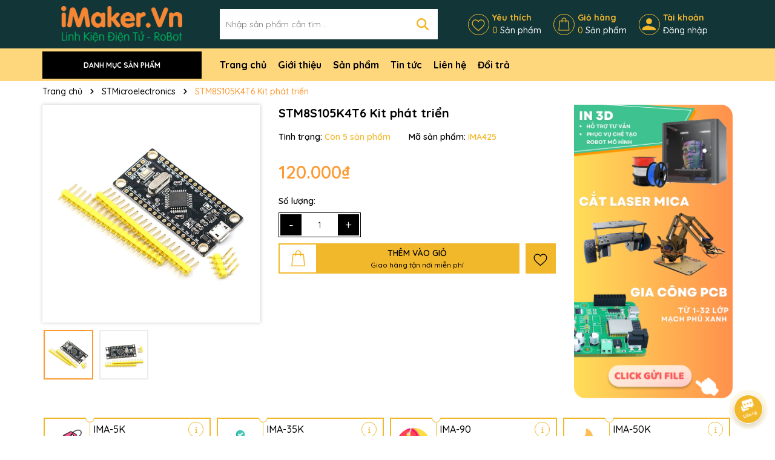

--- FILE ---
content_type: text/css
request_url: https://bizweb.dktcdn.net/100/422/895/themes/949950/assets/main.scss.css?1742377875669
body_size: 13557
content:
html::-webkit-scrollbar{width:3px}html::-webkit-scrollbar-thumb{background-color:#f2b82c;outline:3px solid #f2b82c}body{font-size:14px;font-family:'Quicksand', sans-serif;font-weight:500;overflow-x:hidden;color:#000}@media (min-width: 991px){.container{padding-right:0px;padding-left:0px}}@media (max-width: 767px){.container{padding-right:5px;padding-left:5px}.container .row{margin-left:-5px;margin-right:-5px}.container .row>div{padding-right:5px;padding-left:5px}}svg{width:20px;height:20px}a{transition:all .4s ease;color:#000;text-decoration:none}a:hover{color:#ff9931}b,strong{font-weight:bold}button,li{transition:all .4s ease}ul{list-style:none;padding-left:0;margin-bottom:0}.no-padding{padding-left:0;padding-right:0}.no-margin{margin-left:0;margin-right:0}.relative{position:relative}.relative{position:relative}.alert{position:relative;padding:.75rem 1.25rem;margin-bottom:1rem;border:1px solid transparent;border-radius:.25rem}.alert-heading{color:inherit}.alert-link{font-weight:700}.alert-dismissible{padding-right:4rem}.alert-dismissible .close{position:absolute;top:0;right:0;padding:.75rem 1.25rem;color:inherit;border:initial;background:initial}.alert-primary{color:#004085;background-color:#cce5ff;border-color:#b8daff}.alert-primary hr{border-top-color:#9fcdff}.alert-primary .alert-link{color:#002752}.alert-secondary{color:#383d41;background-color:#e2e3e5;border-color:#d6d8db}.alert-secondary hr{border-top-color:#c8cbcf}.alert-secondary .alert-link{color:#202326}.alert-success{color:#155724;background-color:#d4edda;border-color:#c3e6cb}.alert-success hr{border-top-color:#b1dfbb}.alert-success .alert-link{color:#0b2e13}.alert-info{color:#0c5460;background-color:#d1ecf1;border-color:#bee5eb}.alert-info hr{border-top-color:#abdde5}.alert-info .alert-link{color:#062c33}.alert-warning{color:#856404;background-color:#fff3cd;border-color:#ffeeba}.alert-warning hr{border-top-color:#ffe8a1}.alert-warning .alert-link{color:#533f03}.alert-danger{color:#721c24;background-color:#f8d7da;border-color:#f5c6cb}.alert-danger hr{border-top-color:#f1b0b7}.alert-danger .alert-link{color:#491217}.alert-light{color:#818182;background-color:#fefefe;border-color:#fdfdfe}.alert-light hr{border-top-color:#ececf6}.alert-light .alert-link{color:#686868}.alert-dark{color:#1b1e21;background-color:#d6d8d9;border-color:#c6c8ca}.alert-dark hr{border-top-color:#b9bbbe}.alert-dark .alert-link{color:#040505}.margin-bt-0{margin-bottom:0 !important}.alert .close{float:right;font-size:1.5rem;font-weight:700;line-height:1;color:#000;text-shadow:0 1px 0 #fff;opacity:.5;padding:0;background-color:transparent;border:0;-webkit-appearance:none}.alert-success,.alert-info,.alert-warning{max-width:335px !important}@media (max-width: 350px){.alert-success,.alert-info,.alert-warning{max-width:280px !important}}.alert-warning2{max-width:100% !important}.text-center{text-align:center}.container--wishlist .alert-warning{max-width:100% !important}@media (min-width: 1200px){.col-xl-20{-ms-flex:0 0 20%;flex:0 0 20%;max-width:20%}}@media (min-width: 991px){.col-lg-20{-ms-flex:0 0 20%;flex:0 0 20%;max-width:20%}.col-lg-40{-ms-flex:0 0 40%;flex:0 0 40%;max-width:40%}}@media (min-width: 1366px){.container{max-width:1300px}}.swiper-container{padding:2px !important}.swiper-container .swiper-button-disabled{display:none}.swiper-container .swiper-button-next:after,.swiper-container .swiper-button-prev:after{font-size:16px;font-weight:bold;color:#333}.line-clamp{display:block;display:-webkit-box;-webkit-box-orient:vertical;position:relative;line-height:1.4 !important;overflow:hidden;text-overflow:ellipsis;padding:0 !important}.line-clamp:after{content:'';text-align:right;bottom:0;right:0;width:25%;display:block;position:absolute;height:calc(1em * 1.4);background:linear-gradient(to right, rgba(255,255,255,0), #fff 75%)}@supports (-webkit-line-clamp: 1){.line-clamp:after{display:none !important}}.line-clamp-1{-webkit-line-clamp:1;height:calc(1em * 1.4 * 1)}.line-clamp-2{-webkit-line-clamp:2;height:calc(1em * 1.4 * 2)}.line-clamp-3{-webkit-line-clamp:3;height:calc(1em * 1.4 * 3)}.product-action{border:1px solid #ddd;overflow:hidden;position:relative;background:#fff}.product-action .product-thumbnail{position:relative}.product-action .product-thumbnail .image_thumb{position:relative;overflow:hidden;width:100%;display:flex;-o-justify-content:center;-moz-justify-content:center;-webkit-justify-content:center;-os-justify-content:center;-o-display:flex;-moz-display:flex;-webkit-display:flex;-os-display:flex;align-items:center;position:relative;height:auto !important;padding-bottom:100%}.product-action .product-thumbnail .image_thumb img{width:auto !important;max-height:100%;position:absolute;top:0;bottom:0;left:0;right:0;margin:auto;will-change:opacify;transform:scale(1);transition:all 0.5s ease}.product-action .product-thumbnail .group-tag{position:absolute;bottom:0px;left:23px}@media (max-width: 767px){.product-action .product-thumbnail .group-tag{font-size:12px}}@media (max-width: 350px){.product-action .product-thumbnail .group-tag{font-size:9px}}.product-action .product-thumbnail .group-tag li{display:inline-block;position:relative;padding:3px 0px;color:#fff;margin-right:17px;margin-bottom:3px}.product-action .product-thumbnail .group-tag li:before{position:absolute;content:'';top:0;bottom:0;right:0;left:-17px;background-color:inherit;transform-origin:bottom;transform:skew(-30deg);background:#f2b82c}.product-action .product-thumbnail .group-tag li span{z-index:1;position:relative}.product-action .product-thumbnail .group-tag li:nth-child(2n+1):before{background:#ff9931}.product-action .product-info{padding:10px 5px;min-height:125px}@media (max-width: 767px){.product-action .product-info{min-height:120px}}.product-action .product-info .price-box{margin-bottom:5px;position:relative;color:#ff9931;font-weight:700;font-size:18px;text-align:left}.product-action .product-info .price-box .compare-price{color:#666;text-decoration:line-through;font-weight:700;font-size:14px;display:inline-block;margin-left:10px}@media (max-width: 991px){.product-action .product-info .price-box .compare-price{margin-left:0px;font-size:12px;display:block}}@media (max-width: 991px){.product-action .product-info .price-box{min-height:45px}}.product-action .product-info .product-name{font-size:16px;text-align:left;font-weight:700}@media (max-width: 767px){.product-action .product-info .product-name{font-size:14px}}.product-action .btn-wishlist{position:absolute;right:10px;top:10px;opacity:0}.product-action .btn-wishlist svg{width:24px;height:24px}.product-action .btn-wishlist svg path{fill:#000}.product-action .btn-wishlist:hover svg path{fill:#ff9931}.product-action .setCompare{position:absolute;right:10px;top:45px;opacity:0}.product-action .setCompare svg{width:24px;height:24px}.product-action .setCompare svg path{fill:#000}.product-action .setCompare:hover svg path{fill:#ff9931}.product-action .quick-view{position:absolute;right:10px;top:80px;opacity:0}.product-action .quick-view svg{width:24px;height:24px}.product-action .quick-view svg path{fill:#000}.product-action .quick-view:hover svg path{fill:#ff9931}.product-action .smart{position:absolute;top:5px;left:5px;background:#ff9931;text-align:center;width:auto;height:auto;font-size:14px;color:white;z-index:5;line-height:17px;padding:5px 10px;box-shadow:0px 0px 5px 1px #fff}@media (max-width: 767px){.product-action .smart{font-size:12px}}@media (max-width: 350px){.product-action .smart{font-size:9px}}.product-action .btn-views{display:block;width:100%;background:#f2b82c;color:#000;border:0;font-weight:700;font-size:16px;padding:10px 5px}@media (max-width: 767px){.product-action .btn-views{font-size:14px;padding:5px 5px}}.product-action .btn-views:hover{background:#ff9931;color:#fff}.product-action .btn-views.disabled{opacity:0.7}.product-action .btn-views.disabled:hover{background:#f2b82c;color:#000}@media (min-width: 1025px){.product-action:hover{border:1px solid #ff9931}.product-action:hover .btn-wishlist,.product-action:hover .quick-view,.product-action:hover .setCompare{opacity:1}.product-action:hover .product-thumbnail .image_thumb img{-webkit-transform:scale(0.9)}.product-action:hover .product-thumbnail .action .btn-views{padding:9px 10px;height:auto;width:auto;opacity:1;font-size:14px}}@media (max-width: 991px){.footer .col-footer{margin-bottom:20px}.footer .top-footer{display:none}}@media (max-width: 767px){.footer{padding-bottom:60px}}.footer .top-footer{background:#f2b82c;padding:10px 0}.footer .top-footer .row{align-items:center}.footer .top-footer .col-xl-2{font-size:30px;font-weight:800}.footer .top-footer .section_chinhsach .swiper-wrapper{align-items:center}.footer .top-footer .section_chinhsach a{display:flex;align-items:center}.footer .top-footer .section_chinhsach a img{max-height:40px;width:auto}.footer .top-footer .section_chinhsach a .text{color:#000;padding-left:10px}.footer .top-footer .section_chinhsach a .text .title{display:block;color:#000;font-size:16px;font-weight:700}.footer .mid-footer{color:#fff;padding:20px 0;background:#000}.footer .mid-footer .ft-info{margin-bottom:30px;text-align:center}.footer .mid-footer .logo-ft{display:block;margin-bottom:20px}.footer .mid-footer .content-ft{margin-bottom:20px}.footer .mid-footer .group-address{margin-top:10px}.footer .mid-footer .group-address .title{font-size:17px;font-weight:700;margin-bottom:10px}.footer .mid-footer .group-address ul{margin-bottom:20px;list-style:none}.footer .mid-footer .group-address ul li{margin-bottom:5px;color:#fff;font-size:16px;display:flex;align-items:center}.footer .mid-footer .group-address ul li svg{min-width:18px;height:18px;width:18px}.footer .mid-footer .group-address ul li svg path{fill:#f2b82c}.footer .mid-footer .group-address ul li span{color:#fff;padding-left:10px}.footer .mid-footer .group-address ul li a{color:#fff;display:inline-block;padding-left:10px}.footer .mid-footer .group-address ul li a:hover{color:#ff9931}.footer .mid-footer .title-menu{font-size:16px;margin-bottom:20px;position:relative;color:#f2b82c;font-weight:700;text-transform:uppercase}@media (max-width: 991px){.footer .mid-footer .title-menu{margin-bottom:10px}}.footer .mid-footer .list-menu li{margin-bottom:5px}.footer .mid-footer .list-menu li a{font-size:16px;color:#fff}.footer .mid-footer .list-menu li a:hover{color:#ff9931}@media (max-width: 767px){.footer .mid-footer .list-menu.hidden-mobile{display:none}}.footer .mid-footer .social{display:inline-block}.footer .mid-footer .social li{display:inline-block;margin-right:10px}.footer .mid-footer .social li:last-child{margin-right:0px}.footer .mid-footer .social li:hover{opacity:0.8}.footer .mid-footer .thanhtoan li{display:inline-block;margin-right:2px}.footer .mid-footer .thanhtoan li img{max-height:30px;width:auto}@media (max-width: 767px){.footer .mid-footer .footer-click .title-menu .down_icon{height:20px !important;width:20px !important;position:absolute;right:7.5px;top:11px;transform:translate(0, -50%);cursor:pointer}.footer .mid-footer .footer-click .title-menu .down_icon:before,.footer .mid-footer .footer-click .title-menu .down_icon:after{position:absolute;content:'';top:50%;left:50%;transform:translate(-50%, -50%) rotate(-90deg);background-color:#f2b82c;transition:transform 0.4s ease-in-out, opacity 0.4s ease-in-out}.footer .mid-footer .footer-click .title-menu .down_icon:before{width:11px;height:1px;opacity:1}.footer .mid-footer .footer-click .title-menu .down_icon:after{width:1px;height:11px}.footer .mid-footer .footer-click .title-menu.active .down_icon:before,.footer .mid-footer .footer-click .title-menu.active .down_icon:after{transform:translate(-50%, -50%) rotate(90deg)}.footer .mid-footer .footer-click .title-menu.active .down_icon:before{opacity:0}}.footer .mid-footer .call-footer li{display:block;margin-bottom:10px}.footer .mid-footer .call-footer li .title{display:block;font-weight:700}.footer .mid-footer .call-footer li a{display:block;font-size:20px;font-weight:700;color:#f2b82c}.footer .mid-footer .call-footer li a:hover{color:#ff9931}.footer .mid-footer .call-footer li .content{display:block;font-style:italic}.footer #copyright{padding:10px 0;font-size:16px;color:#000;text-align:center;background:#f2b82c}.footer #copyright .copy-right{display:inline-block}@media (max-width: 576px){.footer #copyright .copy-right{display:block}}.footer #copyright a{color:#000}.footer #copyright a:hover{color:#ff9931}@media (min-width: 991px){.header-menu{position:relative;z-index:9;background:#fdb10082}.header-menu .header-menu-des{display:flex;align-items:center}.header-menu .header-menu-des .control-menu{width:60px;text-align:center}.header-menu .header-menu-des .control-menu a svg{width:15px;height:15px}.header-menu .header-menu-des .control-menu a svg path{fill:#000}.header-menu .header-menu-des .control-menu a:hover svg path{fill:#ff9931}.header-menu .header-menu-des .header-nav{flex:1;display:block;overflow-x:hidden}.header-menu .header-menu-des .header-nav>ul.item_big{text-align:left;margin:0px;padding:0px;width:100%;height:auto;white-space:nowrap}.header-menu .header-menu-des .header-nav>ul.item_big>li.nav-item{display:inline-block;position:static;padding:5px 0}.header-menu .header-menu-des .header-nav>ul.item_big>li.nav-item:first-child>a{padding-left:0}.header-menu .header-menu-des .header-nav>ul.item_big>li.nav-item>a{display:block;text-align:left;padding:10px 0px;font-size:16px;position:relative;color:#000;font-weight:700;margin-right:15px}.header-menu .header-menu-des .header-nav>ul.item_big>li.nav-item>a.caret-down:after{content:"";position:relative;width:0;height:0;border-style:solid;border-width:5px 5px 0 5px;border-color:#000 transparent transparent transparent;display:inline-block;top:-2px;margin-left:2px;margin-top:-6px;transition:0.5s}.header-menu .header-menu-des .header-nav>ul.item_big>li.nav-item:hover>a{color:#ff9931}.header-menu .header-menu-des .header-nav>ul.item_big>li.nav-item:hover>a.caret-down:after{transform:rotate(180deg);border-color:#ff9931 transparent transparent transparent}.header-menu .header-menu-des .header-nav>ul.item_big>li.nav-item:hover>ul{overflow:visible;max-height:3000px;max-width:3000px;opacity:1;-webkit-transform:perspective(600px) rotateX(0deg);-moz-transform:perspective(600px) rotateX(0deg);-ms-transform:perspective(600px) rotateX(0deg);-o-transform:perspective(600px) rotateX(0deg);transform:perspective(600px) rotateX(0deg);-webkit-transition:-webkit-transform 0.5s ease, opacity 0.2s ease, max-height 0s step-end, max-width 0s step-end, padding 0s step-end;-o-transition:-o-transform 0.5s ease, opacity 0.2s ease, max-height 0s step-end, max-width 0s step-end, padding 0s step-end;transition:transform 0.5s ease, opacity 0.2s ease, max-height 0s step-end, max-width 0s step-end, padding 0s step-end}.header-menu .header-menu-des .header-nav>ul.item_big>li.nav-item .fa-caret-down{visibility:hidden;display:none}.header-menu .header-menu-des .header-nav>ul.item_big>li.nav-item .item_small{overflow:hidden;display:block;max-height:0px;max-width:0px;opacity:0;-webkit-transform:perspective(600px) rotateX(-90deg);-moz-transform:perspective(600px) rotateX(-90deg);-ms-transform:perspective(600px) rotateX(-90deg);-o-transform:perspective(600px) rotateX(-90deg);transform:perspective(600px) rotateX(-90deg);-webkit-transition:-webkit-transform 0.5s ease, opacity 0.6s ease, max-height 0.6s step-end, max-width 0.6s step-end, padding 0.6s step-end;-o-transition:-o-transform 0.5s ease, opacity 0.6s ease, max-height 0.6s step-end, max-width 0.6s step-end, padding 0.6s step-end;transition:transform 0.5s ease, opacity 0.6s ease, max-height 0.6s step-end, max-width 0.6s step-end, padding 0.6s step-end;position:absolute;top:100%;left:auto;width:220px;padding:0;background-color:#fff;box-shadow:0 1px 2px 2px rgba(0,0,0,0.04);-webkit-transform-origin:0% 0%;-moz-transform-origin:0% 0%;-ms-transform-origin:0% 0%;-o-transform-origin:0% 0%;transform-origin:0% 0%;z-index:99;white-space:normal}.header-menu .header-menu-des .header-nav>ul.item_big>li.nav-item>ul li{float:none;padding:0 0}.header-menu .header-menu-des .header-nav>ul.item_big>li.nav-item>ul li:last-child>a{border-bottom:0}.header-menu .header-menu-des .header-nav>ul.item_big>li.nav-item>ul li:hover>ul{display:block;position:absolute;width:250px;padding:0;background-color:#fff;z-index:99;box-shadow:0 1px 2px 2px rgba(0,0,0,0.04);white-space:normal;top:0}}@media (min-width: 991px) and (max-width: 1199px) and (min-width: 992px){.header-menu .header-menu-des .header-nav>ul.item_big>li.nav-item>ul li:hover>ul{position:relative;left:0;width:100%;padding-left:0;box-shadow:0 1px 2px 2px rgba(0,0,0,0.04)}.header-menu .header-menu-des .header-nav>ul.item_big>li.nav-item>ul li:hover>ul li a{padding-left:25px}}@media (min-width: 991px){.header-menu .header-menu-des .header-nav>ul.item_big>li.nav-item>ul li a{font-weight:400;font-size:16px;line-height:24px;display:block;padding:6px 20px 6px 10px;color:#000;position:relative;text-align:left}.header-menu .header-menu-des .header-nav>ul.item_big>li.nav-item>ul li a.caret-down:before{content:"";position:absolute;width:0;height:0;border-style:solid;border-width:5px 5px 0 5px;border-color:#000 transparent transparent transparent;display:inline-block;top:50%;left:100%;margin-left:-15px;margin-top:-2px;transition:0.5s;transform:rotate(270deg)}.header-menu .header-menu-des .header-nav>ul.item_big>li.nav-item>ul li ul{display:none;left:100%;top:-2px}.header-menu .header-menu-des .header-nav>ul.item_big>li.nav-item>ul>li{color:#333}.header-menu .header-menu-des .header-nav>ul.item_big>li.nav-item>ul>li:hover>a{color:#ff9931}.header-menu .header-menu-des .header-nav>ul.item_big>li.nav-item>ul>li:hover>a.caret-down:before{border-color:#ff9931 transparent transparent transparent}.header-menu .header-menu-des .header-nav>ul.item_big>li.nav-item>ul>li ul li:hover>a{color:#ff9931}.header-menu .header-menu-des .header-nav>ul.item_big>li.nav-item.has-mega{position:static}.header-menu .header-menu-des .header-nav>ul.item_big>li.nav-item.has-mega .mega-content{background:#fff;margin:0;padding:10px;position:absolute;top:100%;left:0;z-index:999;width:100%;-webkit-transform:perspective(600px) rotateX(-90deg);-moz-transform:perspective(600px) rotateX(-90deg);-ms-transform:perspective(600px) rotateX(-90deg);-o-transform:perspective(600px) rotateX(-90deg);transform:perspective(600px) rotateX(-90deg);-webkit-transition:-webkit-transform 0.5s ease, opacity 0.6s ease, max-height 0.6s step-end, max-width 0.6s step-end, padding 0.6s step-end;-o-transition:-o-transform 0.5s ease, opacity 0.6s ease, max-height 0.6s step-end, max-width 0.6s step-end, padding 0.6s step-end;transition:transform 0.5s ease, opacity 0.6s ease, max-height 0.6s step-end, max-width 0.6s step-end, padding 0.6s step-end;box-shadow:0px 3px 25px 0px rgba(31,38,67,0.1);-o-box-shadow:0px 3px 25px 0px rgba(31,38,67,0.1);-moz-box-shadow:0px 3px 25px 0px rgba(31,38,67,0.1);-webkit-box-shadow:0px 3px 25px 0px rgba(31,38,67,0.1);-webkit-transform-origin:0% 0%;-moz-transform-origin:0% 0%;-ms-transform-origin:0% 0%;-o-transform-origin:0% 0%;transform-origin:0% 0%;max-height:600px;overflow-y:auto;border:0;overflow-x:hidden;white-space:normal;display:block;opacity:0;visibility:hidden}.header-menu .header-menu-des .header-nav>ul.item_big>li.nav-item.has-mega .mega-content::-webkit-scrollbar-track{-webkit-box-shadow:inset 0 0 2px rgba(0,0,0,0.3);-moz-box-shadow:inset 0 0 2px rgba(0,0,0,0.3);border-radius:5px;background-color:#F5F5F5}.header-menu .header-menu-des .header-nav>ul.item_big>li.nav-item.has-mega .mega-content::-webkit-scrollbar{width:5px;background-color:#F5F5F5}.header-menu .header-menu-des .header-nav>ul.item_big>li.nav-item.has-mega .mega-content::-webkit-scrollbar-thumb{border-radius:5px;-webkit-box-shadow:inset 0 0 2px rgba(0,0,0,0.3);-moz-box-shadow:inset 0 0 2px rgba(0,0,0,0.3);background-color:#f2b82c}.header-menu .header-menu-des .header-nav>ul.item_big>li.nav-item.has-mega .mega-content .level1.parent a.hmega{color:#f2b82c !important;font-weight:700;margin-bottom:10px;display:inline-block;font-size:16px}.header-menu .header-menu-des .header-nav>ul.item_big>li.nav-item.has-mega .mega-content .level1.parent a.hmega:hover,.header-menu .header-menu-des .header-nav>ul.item_big>li.nav-item.has-mega .mega-content .level1.parent a.hmega:focus{color:#ff9931 !important}}@media (min-width: 991px) and (min-width: 992px){.header-menu .header-menu-des .header-nav>ul.item_big>li.nav-item.has-mega .mega-content .level1.parent a.hmega{display:block}}@media (min-width: 991px){.header-menu .header-menu-des .header-nav>ul.item_big>li.nav-item.has-mega .mega-content .level1.parent ul.level1 li{line-height:1.3}.header-menu .header-menu-des .header-nav>ul.item_big>li.nav-item.has-mega .mega-content .level1.parent ul.level1 li a{text-transform:none !important;font-weight:500}.header-menu .header-menu-des .header-nav>ul.item_big>li.nav-item.has-mega .mega-content .level1.parent ul.level1 li+li{padding-top:5px}.header-menu .header-menu-des .header-nav>ul.item_big>li.nav-item.has-mega .mega-content .level1.item{float:left;width:calc(100%/4);padding:10px;text-align:left}.header-menu .header-menu-des .header-nav>ul.item_big>li.nav-item.has-mega .mega-content .level1.item>a{color:#fff !important;font-weight:600;margin-bottom:10px;display:inline-block}.header-menu .header-menu-des .header-nav>ul.item_big>li.nav-item.has-mega .mega-content .level1.item>a:hover,.header-menu .header-menu-des .header-nav>ul.item_big>li.nav-item.has-mega .mega-content .level1.item>a:focus{color:#f2b82c !important}.header-menu .header-menu-des .header-nav>ul.item_big>li.nav-item.has-mega .mega-content .level1.item h2{font-size:14px;margin-top:0}.header-menu .header-menu-des .header-nav>ul.item_big>li.nav-item.has-mega .mega-content .level1.item ul.level1 li a{font-weight:normal !important;text-transform:none !important;color:#000;font-size:16px}.header-menu .header-menu-des .header-nav>ul.item_big>li.nav-item.has-mega .mega-content .level1.item ul.level1 li a:hover,.header-menu .header-menu-des .header-nav>ul.item_big>li.nav-item.has-mega .mega-content .level1.item ul.level1 li a:focus{text-decoration:none;color:#ff9931}.header-menu .header-menu-des .header-nav>ul.item_big>li.nav-item.has-mega .mega-content .level0{display:-ms-flexbox;display:-webkit-flex;display:flex;-webkit-flex-wrap:wrap;-ms-flex-wrap:wrap;flex-wrap:wrap}.header-menu .header-menu-des .header-nav>ul.item_big>li.nav-item.has-mega .title-mega{text-align:left;font-size:18px;color:#fda121;margin-top:10px;margin-bottom:10px;font-weight:600}.header-menu .header-menu-des .header-nav>ul.item_big>li.nav-item.has-mega:hover .mega-content{opacity:1;visibility:visible;-webkit-transform:perspective(600px) rotateX(0deg);-moz-transform:perspective(600px) rotateX(0deg);-ms-transform:perspective(600px) rotateX(0deg);-o-transform:perspective(600px) rotateX(0deg);transform:perspective(600px) rotateX(0deg);-webkit-transition:-webkit-transform 0.5s ease, opacity 0.2s ease, max-height 0s step-end, max-width 0s step-end, padding 0s step-end;-o-transition:-o-transform 0.5s ease, opacity 0.2s ease, max-height 0s step-end, max-width 0s step-end, padding 0s step-end;transition:transform 0.5s ease, opacity 0.2s ease, max-height 0s step-end, max-width 0s step-end, padding 0s step-end}.header-menu .header-menu-des .header-nav ul li ul a.text2line:hover{color:#ff9931 !important;background:transparent !important}.header-menu .header-menu-des .header-nav li li{position:relative}}@media (max-width: 991px){.header-nav{background-color:#000;width:70%;position:fixed;top:0 !important;left:0;z-index:99999;transform:translateX(-100%);visibility:hidden;transition:transform 0.5s cubic-bezier(0.645, 0.045, 0.355, 1),visibility 0.5s cubic-bezier(0.645, 0.045, 0.355, 1);box-shadow:none;touch-action:manipulation}.header-nav.current{visibility:visible;transform:translateX(0)}.header-nav .logo-sitenav{padding-top:20px;padding-bottom:20px;border-bottom:1px solid #f2b82c;text-align:center}.header-nav .item_big{overflow-y:auto;max-height:100vh;height:100vh}.header-nav .item_big .nav-item{position:relative;margin-bottom:5px;display:block}.header-nav .item_big .nav-item a{padding:0 30px 0 10px !important;color:#fff;height:unset;line-height:30px;display:block;font-size:16px;font-weight:600}.header-nav .item_big .nav-item .fa-caret-down{height:20px !important;width:20px !important;position:absolute;right:7.5px;top:15px;transform:translate(0, -50%)}.header-nav .item_big .nav-item .fa-caret-down:before,.header-nav .item_big .nav-item .fa-caret-down:after{position:absolute;content:'';top:50%;left:50%;transform:translate(-50%, -50%) rotate(-90deg);background-color:#fff;transition:transform 0.4s ease-in-out, opacity 0.4s ease-in-out}.header-nav .item_big .nav-item .fa-caret-down:before{width:11px;height:1px;opacity:1}.header-nav .item_big .nav-item .fa-caret-down:after{width:1px;height:11px}.header-nav .item_big .nav-item .item_small{padding-left:10px}.header-nav .item_big .nav-item .item_small li{position:relative}.header-nav .item_big .nav-item .item_small ul{padding-left:10px}.header-nav .item_big .nav-item .item_small ul li{position:relative}.header-nav .item_big .nav-item .item_small ul li .fa-caret-down{height:20px !important;width:20px !important;position:absolute;right:7.5px;top:17px;transform:translate(0, -50%)}.header-nav .item_big .nav-item .item_small ul li .fa-caret-down:before,.header-nav .item_big .nav-item .item_small ul li .fa-caret-down:after{position:absolute;content:'';top:17px;left:50%;transform:translate(-50%, -50%) rotate(-90deg);background-color:#fff;transition:transform 0.4s ease-in-out, opacity 0.4s ease-in-out}.header-nav .item_big .nav-item .item_small ul li .fa-caret-down:before{width:11px;height:1px;opacity:1}.header-nav .item_big .nav-item .item_small ul li .fa-caret-down:after{width:1px;height:11px}.header-nav .item_big .nav-item.danhmuc a{padding-left:40px !important;background-repeat:no-repeat;background-size:25px;background-position:center left;background-position-x:8px}.header-nav .item_big .title-danhmuc{padding:5px}.header-nav .item_big .title-danhmuc span{font-size:14px;font-weight:bold;color:#f2b82c;display:block;position:relative;padding-left:10px;padding-right:10px;text-transform:uppercase;text-align:center;line-height:35px;pointer-events:none;border:1px solid #f2b82c}.header-nav .item_big .account-mb{padding:5px}.header-nav .item_big .account-mb ul{display:-ms-flexbox;display:flex !important;-ms-flex-wrap:wrap;flex-wrap:wrap;margin-right:-5px;margin-left:-5px;text-align:center}.header-nav .item_big .account-mb ul li{-ms-flex:0 0 50%;flex:0 0 50%;max-width:50%;position:relative;width:100%;padding-right:5px;padding-left:5px}.header-nav .item_big .account-mb ul li a{display:block;background:#f2b82c;color:#fff;padding:8px 5px;font-weight:600}.header-nav li>ul{display:none !important}.header-nav li.current>a{color:#ff9931 !important}.header-nav li.current>ul{display:block !important}.header-nav li.current .fa.current:before,.header-nav li.current .fa.current:after{background-color:#ff9931;transform:translate(-50%, -50%) rotate(90deg)}.header-nav li.current .fa.current:before{opacity:0}.opacity_menu{background:rgba(0,0,0,0.8);position:fixed;top:0 !important;left:0;height:100%;width:100%;z-index:99999;display:none}.opacity_menu.current{display:block}}.banner-top{background:#80e0e2}@-webkit-keyframes pulseSmall2{0%{-webkit-box-shadow:0 0 0 0 rgba(255,0,0,0.3)}70%{-webkit-box-shadow:0 0 0 6px rgba(255,0,0,0.3)}100%{-webkit-box-shadow:0 0 0 0 rgba(255,0,0,0.3)}}.topbar{color:#000;padding:5px 0;font-size:14px;font-weight:700;background:#f2b82c}@media (max-width: 991px){.topbar{display:none}}.topbar .swiper-slide{opacity:0 !important}.topbar .swiper-slide.swiper-slide-active{opacity:1 !important}@media (max-width: 991px){.topbar .top-bar-right{display:none}}.topbar .top-bar-right ul{text-align:right}.topbar .top-bar-right ul li{display:inline-block;padding:0 10px 0 5px;position:relative}.topbar .top-bar-right ul li a{color:#000}.topbar .top-bar-right ul li a:hover{color:#ff9931}.topbar .top-bar-right ul li:before{top:5px;content:"";height:15px;left:auto;right:0;width:1px;background-color:#000;z-index:1;position:absolute}.topbar .top-bar-right ul li:last-child{padding-right:0}.topbar .top-bar-right ul li:last-child:before{display:none}.topbar .top-bar-right ul li.hotine a{background:#ff9931;display:inline-block;padding:5px 10px;border-radius:0}.topbar .top-bar-right ul li.hotine a svg{width:15px;height:15px}.topbar .top-bar-right ul li.hotine a:hover{background:#fff;color:#ff9931}.topbar .top-bar-right ul li.hotine a:hover svg path{color:#ff9931}header.header{background:#123538;position:relative;padding:10px 0}@media (max-width: 991px){header.header .row-header{position:relative}}@media (max-width: 991px){header.header{padding:0px 0px 10px}header.header .header-logo{display:none}header.header .header-control{display:none}}header.header .header-top{padding:20px 0}header.header .vertical-menu-category{position:inherit}header.header .vertical-menu-category .title{display:block;background:#fff;padding:10px 10px;border-radius:12px;font-size:16px;font-weight:700;color:#000;text-align:center;cursor:pointer;align-items:center;justify-content:center}header.header .vertical-menu-category .title .menu-icon{margin-right:5px;position:relative;top:-1px}@media (max-width: 991px){header.header .vertical-menu-category .title{margin-top:10px}}header.header .vertical-menu-category .title svg path{fill:#000}header.header .vertical-menu-category .title:hover{background:#ff9931;color:#fff}header.header .vertical-menu-category .title:hover svg path{fill:#fff}header.header .vertical-menu-category .menu-vertical{position:absolute;background:#fff;left:0px;z-index:999;width:270px;min-height:380px;border-radius:10px 0 0 10px;padding:10px;top:100%;display:none;padding-right:0}header.header .vertical-menu-category .menu-vertical>ul{overflow-y:auto;height:100%;padding-right:10px}@media (max-width: 991px) and (min-width: 767px){header.header .vertical-menu-category .menu-vertical{width:30%;left:15px}}@media (max-width: 767px){header.header .vertical-menu-category .menu-vertical{width:50%;position:fixed;min-height:inherit;top:0 !important;height:calc(100vh - 60px)}}header.header .vertical-menu-category .menu-vertical .nav-item{position:unset}header.header .vertical-menu-category .menu-vertical .nav-item>a{padding:10px 30px 10px 10px;margin-bottom:10px;border-radius:10px;background:#f2b82c;color:#fff;font-weight:700;font-size:16px;display:block;position:relative}header.header .vertical-menu-category .menu-vertical .nav-item>a svg{position:absolute;right:10px;top:50%;transform:translate(0, -50%)}header.header .vertical-menu-category .menu-vertical .nav-item .product-thumb{position:absolute;left:100%;min-height:100%;width:800px;top:0px;padding-left:0px;margin-left:0px;background:#fff;padding:10px;display:none;border-radius:0px 10px 10px 0}@media (max-width: 1199px){header.header .vertical-menu-category .menu-vertical .nav-item .product-thumb{width:690px}}@media (max-width: 991px) and (min-width: 767px){header.header .vertical-menu-category .menu-vertical .nav-item .product-thumb{width:220%}}@media (max-width: 767px){header.header .vertical-menu-category .menu-vertical .nav-item .product-thumb{height:100%;overflow-y:scroll;width:100%}}header.header .vertical-menu-category .menu-vertical .nav-item .product-thumb .item a{text-align:left;box-shadow:0 0px 2px 0 rgba(60,64,67,0.1),0 0px 6px 0px rgba(60,64,67,0.25);background:#fff;display:flex;border-radius:5px;padding:5px;align-items:center}header.header .vertical-menu-category .menu-vertical .nav-item .product-thumb .item a .image{position:relative;overflow:hidden;width:100%;display:flex;-o-justify-content:center;-moz-justify-content:center;-webkit-justify-content:center;-os-justify-content:center;-o-display:flex;-moz-display:flex;-webkit-display:flex;-os-display:flex;align-items:center;position:relative;width:60px;height:60px;min-width:60px}header.header .vertical-menu-category .menu-vertical .nav-item .product-thumb .item a .image img{width:auto !important;max-height:100%;position:absolute;top:0;bottom:0;left:0;right:0;margin:auto;will-change:opacify;transform:scale(1);transition:all 0.5s ease}header.header .vertical-menu-category .menu-vertical .nav-item .product-thumb .item a span{height:auto !important;margin-left:10px}header.header .vertical-menu-category .menu-vertical .nav-item .product-thumb .item a:hover{box-shadow:0 0px 2px 0 #ff9931,0 0px 6px 0px #ff9931}header.header .vertical-menu-category .menu-vertical .nav-item .product-thumb .item a:hover .image img{-webkit-transform:scale(1.1)}header.header .vertical-menu-category .menu-vertical .nav-item .product-thumb .item .item-more{height:100%;justify-content:center;color:#fff;background:#f2b82c;font-size:18px}header.header .vertical-menu-category .menu-vertical .nav-item .product-thumb .item .item-more:hover{background:#ff9931}header.header .vertical-menu-category .menu-vertical .nav-item.active>a{background:#ff9931}header.header .vertical-menu-category .menu-vertical .nav-item.active .product-thumb{display:block}header.header .vertical-menu-category.active{z-index:99999}header.header .vertical-menu-category.active .menu-vertical{display:block}header.header .header-control .ul-control{display:flex;justify-content:end;align-items:center}header.header .header-control .ul-control li{align-items:center;margin-left:20px}@media (max-width: 1199px) and (min-width: 991px){header.header .header-control .ul-control li{margin-left:5px}}header.header .header-control .ul-control li .icon{width:35px;height:35px;border:1px solid #f2b82c;display:flex;align-items:center;justify-content:center;border-radius:50%;margin-right:5px}@media (max-width: 767px){header.header .header-control .ul-control li .icon{width:30px;height:30px}}header.header .header-control .ul-control li .icon svg{width:24px;height:24px}@media (max-width: 767px){header.header .header-control .ul-control li .icon svg{width:18px;height:18px}}header.header .header-control .ul-control li .icon svg path{fill:#f2b82c}@media (max-width: 767px){header.header .header-control .ul-control li .icon{background:#f2b82c}header.header .header-control .ul-control li .icon svg path{fill:#fff}}header.header .header-control .ul-control li .thumb .title{font-size:14px;color:#f2b82c;font-weight:700}@media (max-width: 767px){header.header .header-control .ul-control li .thumb .title{display:none}}@media (max-width: 1199px) and (min-width: 991px){header.header .header-control .ul-control li .thumb .title{font-size:14px}}header.header .header-control .ul-control li .thumb .count{color:#f2b82c}@media (max-width: 767px){header.header .header-control .ul-control li .thumb .count{font-size:10px;position:absolute;top:-2px;background:#ff9931;width:16px;height:16px;display:flex;align-items:center;justify-content:center;right:-3px;border-radius:50%;color:#fff}}header.header .header-control .ul-control li .thumb .content>svg{width:10px;height:10px;position:relative;top:-1px}header.header .header-control .ul-control li .thumb .content{color:#fff}header.header .header-control .ul-control li .thumb:hover .title{color:#ff9931}header.header .header-control .ul-control li .thumb:hover .content{color:#ff9931}@media (max-width: 1199px) and (min-width: 991px){header.header .header-control .ul-control li .thumb .content{font-size:12px}}@media (max-width: 767px){header.header .header-control .ul-control li .thumb .content{font-size:0}}header.header .header-control .ul-control li.header-account{position:relative}header.header .header-control .ul-control li.header-account ul{position:absolute;top:calc(100% + 10px);z-index:999;width:120px;right:0;text-align:right;background:#fff;border-radius:5px 0 5px 5px;display:none;border:1px solid #f2b82c}header.header .header-control .ul-control li.header-account ul:before{border-left:10px solid transparent;border-right:10px solid transparent;border-bottom:10px solid #f2b82c;content:"";position:absolute;top:-10px;right:0px}header.header .header-control .ul-control li.header-account ul:after{content:"";position:absolute;bottom:100%;left:0;right:0;width:100%;height:10px}header.header .header-control .ul-control li.header-account ul li{background:transparent;width:auto;margin-left:0;justify-content:end;padding:10px;border-radius:0}header.header .header-control .ul-control li.header-account ul li:hover{background:#ff9931}header.header .header-control .ul-control li.header-account ul li:hover a{color:#fff}header.header .header-control .ul-control li.header-account:hover ul{display:block}header.header .header-control .ul-control li.header-cart{position:relative}header.header .header-control .ul-control li.header-cart .top-cart-content{top:calc(100% + 10px);right:0;background:#fff;border-radius:5px 0 5px 5px;border:1px solid #f2b82c;overflow:inherit}header.header .header-control .ul-control li.header-cart .top-cart-content:after{content:"";position:absolute;bottom:100%;left:0;right:0;width:100%;height:10px}.menu_mega{width:100%;position:relative}.menu_mega .title_menu{padding:0px;position:relative;color:#fff;cursor:pointer}.menu_mega .title_menu .title_{font-size:16px;font-weight:bold;color:#fff;line-height:45px;display:block;position:relative;text-transform:uppercase;display:flex;align-items:center;justify-content:center;background:#000}@media (max-width: 1400px){.menu_mega .title_menu .title_{font-size:12px}}.menu_mega .block_content{overflow:hidden;max-height:0px;max-width:0px;opacity:0;padding:0;-webkit-transform:perspective(600px) rotateX(-90deg);-moz-transform:perspective(600px) rotateX(-90deg);-ms-transform:perspective(600px) rotateX(-90deg);-o-transform:perspective(600px) rotateX(-90deg);transform:perspective(600px) rotateX(-90deg);-webkit-transition:-webkit-transform 0.5s ease, opacity 0.6s ease, max-height 0.6s step-end, max-width 0.6s step-end, padding 0.6s step-end;-o-transition:-o-transform 0.5s ease, opacity 0.6s ease, max-height 0.6s step-end, max-width 0.6s step-end, padding 0.6s step-end;transition:transform 0.5s ease, opacity 0.6s ease, max-height 0.6s step-end, max-width 0.6s step-end, padding 0.6s step-end;box-shadow:0px 3px 25px 0px rgba(31,38,67,0.1);-o-box-shadow:0px 3px 25px 0px rgba(31,38,67,0.1);-moz-box-shadow:0px 3px 25px 0px rgba(31,38,67,0.1);-webkit-box-shadow:0px 3px 25px 0px rgba(31,38,67,0.1);-webkit-transform-origin:0% 0%;-moz-transform-origin:0% 0%;-ms-transform-origin:0% 0%;-o-transform-origin:0% 0%;transform-origin:0% 0%;position:relative;top:0px;z-index:99;left:0;width:100%;padding:0px;background-color:#fff}.menu_mega:hover .block_content{overflow:visible;max-height:3000px;max-width:3000px;opacity:1;padding:0;-webkit-transform:perspective(600px) rotateX(0deg);-moz-transform:perspective(600px) rotateX(0deg);-ms-transform:perspective(600px) rotateX(0deg);-o-transform:perspective(600px) rotateX(0deg);transform:perspective(600px) rotateX(0deg);-webkit-transition:-webkit-transform 0.5s ease, opacity 0.2s ease, max-height 0s step-end, max-width 0s step-end, padding 0s step-end;-o-transition:-o-transform 0.5s ease, opacity 0.2s ease, max-height 0s step-end, max-width 0s step-end, padding 0s step-end;transition:transform 0.5s ease, opacity 0.2s ease, max-height 0s step-end, max-width 0s step-end, padding 0s step-end}.menu_mega .aside-vetical-menu .blog-aside{position:absolute;width:100%;height:auto;top:45px;left:0;float:left}@media (min-width: 992px){.menu_mega .aside-vetical-menu .aside-content .nav-item>.dropdown-menu{position:absolute;left:calc(100% + 15px);top:-7px;padding:10px 5px 10px 25px;border-radius:0;box-shadow:0 0 15px -5px rgba(0,0,0,0.4)}.menu_mega .aside-vetical-menu .aside-content .nav-item>.dropdown-menu:after{position:absolute;content:"";background:none;width:15px;height:50px;top:0;right:100%}.menu_mega .aside-vetical-menu .aside-content .nav-item>.dropdown-menu .nav-item:first-child a.nav-link{border:none}.menu_mega .aside-vetical-menu .aside-content .nav-item>.dropdown-menu li>ul{left:calc(100% + 5px) !important}.menu_mega .aside-vetical-menu .aside-content .nav-item.active>.dropdown-menu,.menu_mega .aside-vetical-menu .aside-content .nav-item:hover>.dropdown-menu{display:block}}@media (max-width: 991px){.menu_mega .aside-vetical-menu .aside-content>.nav-category>ul>.nav-item{display:block !important}}.menu_mega .aside-vetical-menu .list_menu_header{-webkit-transform-origin:0% 0%;-moz-transform-origin:0% 0%;-ms-transform-origin:0% 0%;-o-transform-origin:0% 0%;transform-origin:0% 0%;position:relative;top:0px;z-index:99;left:0;width:100%;padding:0px;background-color:#fff}.menu_mega .aside-vetical-menu .list_menu_header .hidden-lgg{display:none}@media (min-width: 1200px){.menu_mega .aside-vetical-menu .list_menu_header{padding:0px}}@media (max-width: 1199px){.menu_mega .aside-vetical-menu .list_menu_header{-webkit-transition:-webkit-transform 0.5s ease, opacity 0.6s ease, max-height 0.6s step-end, max-width 0.6s step-end, padding 0.6s step-end;-o-transition:-o-transform 0.5s ease, opacity 0.6s ease, max-height 0.6s step-end, max-width 0.6s step-end, padding 0.6s step-end;transition:transform 0.5s ease, opacity 0.6s ease, max-height 0.6s step-end, max-width 0.6s step-end, padding 0.6s step-end;box-shadow:0 1px 2px 2px rgba(0,0,0,0.2);-webkit-transform-origin:0% 0%;-moz-transform-origin:0% 0%;-ms-transform-origin:0% 0%;-o-transform-origin:0% 0%;transform-origin:0% 0%;position:relative;top:0;left:0px;padding:0;z-index:999}}.menu_mega .aside-vetical-menu .list_menu_header .ul_menu{background:#000;position:relative;padding:0px 0px;display:block;overflow-y:auto;position:initial;max-height:440px}@media (max-width: 1199px){.menu_mega .aside-vetical-menu .list_menu_header .ul_menu{max-height:300px}}.menu_mega .aside-vetical-menu .list_menu_header .ul_menu::-webkit-scrollbar-thumb{background-color:#f2b82c;outline:1px solid #f2b82c}.menu_mega .aside-vetical-menu .list_menu_header .ul_menu::-webkit-scrollbar{width:3px}.menu_mega .aside-vetical-menu .list_menu_header .ul_menu .nav_item{position:unset}.menu_mega .aside-vetical-menu .list_menu_header .ul_menu .nav_item:hover .icon:before{color:#fff}.menu_mega .aside-vetical-menu .list_menu_header .ul_menu .nav_item a{font-weight:400;font-size:14px;line-height:24px;display:block;position:relative;padding:10px 35px 10px 40px;background-repeat:no-repeat;background-size:25px;background-position:center left;background-position-x:8px;background-color:transparent;color:#fff}.menu_mega .aside-vetical-menu .list_menu_header .ul_menu .nav_item .fas{font-size:16px;width:24px;line-height:44px;position:absolute;right:5px;top:50%;text-align:center;transform:translate(0, -50%)}.menu_mega .aside-vetical-menu .list_menu_header .ul_menu .nav_item .fas:before{display:none}.menu_mega .aside-vetical-menu .list_menu_header .ul_menu .nav_item .fas svg{width:14px;height:14px}.menu_mega .aside-vetical-menu .list_menu_header .ul_menu .nav_item .fas svg path{fill:#fff}.menu_mega .aside-vetical-menu .list_menu_header .ul_menu .nav_item:hover,.menu_mega .aside-vetical-menu .list_menu_header .ul_menu .nav_item:focus{background:#ff9931}.menu_mega .aside-vetical-menu .list_menu_header .ul_menu .nav_item:hover>a,.menu_mega .aside-vetical-menu .list_menu_header .ul_menu .nav_item:focus>a{color:#fff}.menu_mega .aside-vetical-menu .list_menu_header .ul_menu .nav_item:hover>a:before,.menu_mega .aside-vetical-menu .list_menu_header .ul_menu .nav_item:focus>a:before{color:#ff9931}.menu_mega .aside-vetical-menu .list_menu_header .ul_menu .nav_item:hover>.ul_content_right_1,.menu_mega .aside-vetical-menu .list_menu_header .ul_menu .nav_item:focus>.ul_content_right_1{display:block}.menu_mega .aside-vetical-menu .list_menu_header .ul_menu .ul_content_right_1{border:2px solid #f2b82c;position:absolute;left:96%;height:100%;width:800px;top:0px;padding-left:0px;margin-left:0px;background:#fff;padding:25px 25px 0px 35px;display:none;box-shadow:0px 0px 10px 0px rgba(0,0,0,0.1);-o-box-shadow:0px 0px 10px 0px rgba(0,0,0,0.1);-moz-box-shadow:0px 0px 10px 0px rgba(0,0,0,0.1);-webkit-box-shadow:0px 0px 10px 0px rgba(0,0,0,0.1);overflow-y:auto}.menu_mega .aside-vetical-menu .list_menu_header .ul_menu .ul_content_right_1::-webkit-scrollbar{width:3px}.menu_mega .aside-vetical-menu .list_menu_header .ul_menu .ul_content_right_1::-webkit-scrollbar-thumb{background-color:#f2b82c;outline:1px solid #f2b82c}@media (max-width: 1500px){.menu_mega .aside-vetical-menu .list_menu_header .ul_menu .ul_content_right_1{width:850px}}@media (max-width: 1199px) and (min-width: 992px){.menu_mega .aside-vetical-menu .list_menu_header .ul_menu .ul_content_right_1{position:absolute;left:100%;width:563px}}.menu_mega .aside-vetical-menu .list_menu_header .ul_menu .ul_content_right_1 .nav_item{padding:0px 15px;display:block;float:left}@media (min-width: 1200px){.menu_mega .aside-vetical-menu .list_menu_header .ul_menu .ul_content_right_1 .nav_item.col-lg-4:nth-child(4n+1){clear:left}}@media (min-width: 992) and (max-width: 1199px){.menu_mega .aside-vetical-menu .list_menu_header .ul_menu .ul_content_right_1 .nav_item.col-md-3:nth-child(4n+1){clear:left}}.menu_mega .aside-vetical-menu .list_menu_header .ul_menu .ul_content_right_1 .nav_item>a{font-weight:bold;font-size:16px;line-height:24px;display:block;padding:0px 0px 8px 0px;margin-bottom:0px;position:relative;border-bottom:0px;color:#000}.menu_mega .aside-vetical-menu .list_menu_header .ul_menu .ul_content_right_1 .nav_item>a:before{content:none;background-image:none}.menu_mega .aside-vetical-menu .list_menu_header .ul_menu .ul_content_right_1 .nav_item>a:after{content:none}.menu_mega .aside-vetical-menu .list_menu_header .ul_menu .ul_content_right_1 .nav_item .fas{font-size:16px;width:24px;position:absolute;right:5px;top:50%;text-align:center;transform:translate(0, -50%)}.menu_mega .aside-vetical-menu .list_menu_header .ul_menu .ul_content_right_1 .nav_item:hover,.menu_mega .aside-vetical-menu .list_menu_header .ul_menu .ul_content_right_1 .nav_item:focus{background:transparent}.menu_mega .aside-vetical-menu .list_menu_header .ul_menu .ul_content_right_1 .nav_item:hover>a,.menu_mega .aside-vetical-menu .list_menu_header .ul_menu .ul_content_right_1 .nav_item:focus>a{color:#ff9931;text-decoration:none;background:transparent}.menu_mega .aside-vetical-menu .list_menu_header .ul_menu .ul_content_right_1 .nav_item:hover .ul_content_right_2,.menu_mega .aside-vetical-menu .list_menu_header .ul_menu .ul_content_right_1 .nav_item:focus .ul_content_right_2{display:block}.menu_mega .aside-vetical-menu .list_menu_header .ul_menu .ul_content_right_1 .nav_item .ul_content_right_2{left:0;width:100%;top:0;padding-left:0px;margin-left:0px;background:transparent;margin-bottom:25px;float:left}.menu_mega .aside-vetical-menu .list_menu_header .ul_menu .ul_content_right_1 .nav_item .ul_content_right_2 .nav_item{width:100%;display:block;float:left;padding:0px}.menu_mega .aside-vetical-menu .list_menu_header .ul_menu .ul_content_right_1 .nav_item .ul_content_right_2 .nav_item a{font-weight:400;font-size:16px;line-height:22px;display:block;padding:3px 0px 3px 0px;color:#000;position:relative;text-transform:initial;border-bottom:none;margin-bottom:0px}.menu_mega .aside-vetical-menu .list_menu_header .ul_menu .ul_content_right_1 .nav_item .ul_content_right_2 .nav_item a:hover{background:transparent}.menu_mega .aside-vetical-menu .list_menu_header .ul_menu .ul_content_right_1 .nav_item .ul_content_right_2 .nav_item a:before{content:none}.menu_mega .aside-vetical-menu .list_menu_header .ul_menu .ul_content_right_1 .nav_item .ul_content_right_2 .nav_item a:after{content:none}.menu_mega .aside-vetical-menu .list_menu_header .ul_menu .ul_content_right_1 .nav_item .ul_content_right_2 .nav_item .fas{font-size:14px;width:25px;line-height:36px;position:absolute;right:0px;top:50%;text-align:center;transform:translate(0, -50%)}.menu_mega .aside-vetical-menu .list_menu_header .ul_menu .ul_content_right_1 .nav_item .ul_content_right_2 .nav_item:hover,.menu_mega .aside-vetical-menu .list_menu_header .ul_menu .ul_content_right_1 .nav_item .ul_content_right_2 .nav_item:focus{background:transparent}.menu_mega .aside-vetical-menu .list_menu_header .ul_menu .ul_content_right_1 .nav_item .ul_content_right_2 .nav_item:hover>a,.menu_mega .aside-vetical-menu .list_menu_header .ul_menu .ul_content_right_1 .nav_item .ul_content_right_2 .nav_item:focus>a{color:#f2b82c;text-decoration:none}@media (max-width: 991px){.search-header{padding:0;margin-top:10px}}.search-smart{position:relative}.search-smart .header-search-form{position:initial;overflow:hidden;height:50px}@media (max-width: 991px){.search-smart .header-search-form{height:40px}}.search-smart .header-search-form input{width:100%;display:block;height:100%;padding-right:80px;padding-left:10px;border:0}.search-smart .header-search-form button{position:absolute;right:5px;width:40px;height:40px;background:transparent;border:0;border-radius:5px;top:5px;display:flex;align-items:center;justify-content:center}@media (max-width: 991px){.search-smart .header-search-form button{width:30px;height:30px}}.search-smart .header-search-form button svg{min-width:20px;min-height:20px}.search-smart .header-search-form button svg path{fill:#f2b82c}.search-suggest{position:absolute;top:40px;right:0;width:100%;z-index:99999;background:#fff;border:solid 1px #dfe3e8;display:none;position:absolute;top:100%;overflow-y:auto;box-shadow:0 0px 2px 0 rgba(60,64,67,0.1),0 0px 6px 0px rgba(60,64,67,0.25)}.search-suggest.open{display:block;z-index:99999;padding:10px}.search-suggest.open .title{display:inline-block;color:#000}.search-suggest .smart-search-title{margin-bottom:10px}.search-suggest .smart-search-title li{display:inline-block}.search-suggest .smart-search-title li a{padding:5px 10px;display:block;background:#f2b82c;color:#fff}.search-suggest .smart-search-title li:hover a,.search-suggest .smart-search-title li.active a{background:#ff9931;color:#fff}.list-search-style{text-align:center;margin-bottom:10px;display:none}.list-search-style.active{display:block}.list-search-style .title-search{text-align:left;text-align:left;color:#000;margin-bottom:20px;font-weight:800}.list-search-style .title-search span{font-size:20px;font-weight:700;margin-bottom:20px;position:relative;display:inline-block}.list-search-style .title-search span:before{background:#f2b82c;content:'';right:0;left:0;position:absolute;bottom:-5px;height:3px;display:block;z-index:1;width:40%}.list-search-style .see-more{color:#f2b82c;padding:8px 30px;display:inline-block;font-size:16px;font-weight:500;margin-top:15px;border:2px solid #f2b82c;width:100%}.list-search-style .see-more:hover{background:#ff9931;border:2px solid #ff9931;color:#fff}.list-search-style .product-smart,.list-search-style .art-smart{display:inline-block;padding:0px 0px 8px;border-bottom:1px solid #ededed;background:#fff;position:relative;width:100%;text-align:left;display:flex;align-items:center}.list-search-style .product-smart:first-child,.list-search-style .art-smart:first-child{margin-top:5px}.list-search-style .product-smart:last-child,.list-search-style .art-smart:last-child{border-bottom:none}.list-search-style .product-smart .image_thumb,.list-search-style .art-smart .image_thumb{display:inline-block;float:left;width:60px}.list-search-style .product-smart .product-info,.list-search-style .art-smart .product-info{display:block;float:left;width:calc(100% - 80px);-o-width:calc(100% - 80px);-moz-width:calc(100% - 80px);-webkit-width:calc(100% - 80px);padding-left:10px}.list-search-style .product-smart .product-info,.list-search-style .art-smart .product-info{margin:5px 0 5px;position:relative}.list-search-style .product-smart .product-info h3,.list-search-style .art-smart .product-info h3{padding:0;text-overflow:ellipsis;color:#000;text-decoration:none;font-size:14px;font-weight:400;margin:0 0 3px;padding-bottom:3px;text-transform:capitalize}@media (max-width: 1199px){.list-search-style .product-smart .product-info h3,.list-search-style .art-smart .product-info h3{font-size:14px}}.list-search-style .product-smart .product-info h3:hover,.list-search-style .art-smart .product-info h3:hover{color:#ff9931}.list-search-style .product-smart .product-info h3 a,.list-search-style .art-smart .product-info h3 a{color:#000}.list-search-style .product-smart .product-info h3 a:hover,.list-search-style .art-smart .product-info h3 a:hover{color:#ff9931}.list-search-style .product-smart .product-info .price-box,.list-search-style .art-smart .product-info .price-box{color:red;line-height:23px;display:block;font-size:14px;font-weight:500}@media (max-width: 767px){.list-search-style .product-smart .product-info .price-box,.list-search-style .art-smart .product-info .price-box{min-height:54px}}.list-search-style .product-smart .product-info .price-box .price,.list-search-style .art-smart .product-info .price-box .price{padding-right:5px}.list-search-style .product-smart .product-info .price-box .compare-price,.list-search-style .art-smart .product-info .price-box .compare-price{text-decoration:line-through;font-size:12px;color:#969696;line-height:24px;font-weight:300}@media (max-width: 767px){.list-search-style .product-smart .product-info .price-box .compare-price,.list-search-style .art-smart .product-info .price-box .compare-price{display:block}}.item-blog{overflow:hidden;transition:all .4s ease}.item-blog .block-thumb{overflow:hidden;width:100%;display:flex;-o-justify-content:center;-moz-justify-content:center;-webkit-justify-content:center;-os-justify-content:center;-o-display:flex;-moz-display:flex;-webkit-display:flex;-os-display:flex;align-items:center;position:relative;height:auto !important;padding-bottom:67%}.item-blog .block-thumb img{width:auto !important;max-height:100%;position:absolute;top:0;bottom:0;left:0;right:0;margin:auto;will-change:opacify;transform:scale(1);transition:all 0.5s ease}.item-blog .block-thumb .time-post{position:absolute;text-align:center;left:5px;top:5px;background:#ff9931;border-radius:5px;padding:2px 10px;color:#fff;font-size:30px;font-weight:600;line-height:30px}.item-blog .block-thumb .time-post span{display:block;font-size:20px}.item-blog .block-content{padding:10px 0;color:#000;width:100%}.item-blog .block-content h3{font-size:18px;font-weight:700}.item-blog .block-content h3 a{color:#000}.item-blog .block-content h3 a:hover{color:#ff9931}.item-blog:hover .block-thumb img{transform:scale(1.1)}.jas-sale-pop{background:#fff;bottom:-100%;left:20px;right:20px;padding:10px 30px 10px 10px;box-shadow:0 0 20px rgba(0,0,0,0.1);border-radius:3px;opacity:0;visibility:hidden;transition:all 2s;z-index:99999;position:fixed;right:auto;overflow:hidden;border:1px solid #f2b82c;border-radius:5px}@media (max-width: 480px){.jas-sale-pop{left:10px;right:10px;max-width:290px;display:none !important}.jas-sale-pop .jas-sale-pop-content{overflow:hidden;max-width:180px}}.jas-sale-pop a img{max-width:65px}@media (max-width: 321px){.jas-sale-pop{left:10px;right:10px;max-width:220px}.jas-sale-pop .jas-sale-pop-content{max-width:180px}}.jas-sale-pop .mr__20{margin-right:10px}.jas-sale-pop h4{color:#f2b82c;margin:0;font-size:14px;font-weight:normal;margin-bottom:5px}.jas-sale-pop h3{margin:0;font-size:14px;max-width:255px;line-height:20px;text-transform:capitalize;max-height:40px;overflow:hidden;display:-webkit-box;-webkit-line-clamp:2;-webkit-box-orient:vertical}.jas-sale-pop h3 a{color:#222;margin:0;font-size:14px}.jas-sale-pop h3 a:hover{color:#ff9931}.jas-sale-pop .jas-sale-pop-timeago{color:#878787;font-size:12px}.jas-sale-pop .pe-7s-close{right:5px;top:5px;cursor:pointer;position:absolute;display:inline-block;width:10px;height:10px;background:url(//bizweb.dktcdn.net/100/422/895/themes/949950/assets/close.svg?1742377850179);background-repeat:no-repeat;background-size:cover;background-position:center}.jas-sale-pop.slideUp{bottom:20px;opacity:1;visibility:visible}.jas-sale-pop.middle-xs{-webkit-box-align:center;-ms-flex-align:center}.jas-sale-pop.flex{box-sizing:border-box;display:-webkit-box;display:-ms-flexbox;display:flex}.jas-sale-pop.flex{z-index:1024;top:auto !important}.swiper-button-next,.swiper-button-prev{background-image:none !important}.row-fix{margin-left:-5px;margin-right:-5px}.row-fix .col-fix{padding-left:5px;padding-right:5px;margin-bottom:10px}@media (max-width: 500px){.row-fix{margin-left:-3px;margin-right:-3px}.row-fix .col-fix{padding-left:3px;padding-right:3px;margin-bottom:6px}}@keyframes play{0%{transform:rotate(0deg) scale(1) skew(1deg)}10%{transform:rotate(-15deg) scale(1) skew(1deg)}20%{transform:rotate(15deg) scale(1) skew(1deg)}30%{transform:rotate(-15deg) scale(1) skew(1deg)}40%{transform:rotate(15deg) scale(1) skew(1deg)}50%{transform:rotate(0deg) scale(1) skew(1deg)}100%{transform:rotate(0deg) scale(1) skew(1deg)}}.group_title_index{display:flex;border-bottom:1px solid #f2b82c;margin-bottom:40px;justify-content:space-between;align-items:center}@media (max-width: 991px){.group_title_index{display:block;overflow:hidden;border-bottom:0}}.group_title_index .title{display:inline-flex;align-items:center;background:#f2b82c;margin-bottom:0;border:1px solid #f2b82c;border-bottom:0;clip-path:polygon(0 0, 90% 0, 100% 100%, 0% 100%)}@media (max-width: 991px){.group_title_index .title{margin-bottom:10px;border-bottom:1px solid #f2b82c}}.group_title_index .title img{height:50px;padding:5px;background:#ff9931;width:auto}@media (max-width: 991px){.group_title_index .title img{height:35px}}.group_title_index .title .title-name{font-size:26px;font-weight:700;color:#000;padding-right:40px;padding-left:25px}@media (max-width: 991px){.group_title_index .title .title-name{font-size:20px;padding-left:10px}}.group_title_index .title a:hover{color:#ff9931}.group_title_index .menu-title li{display:inline-block;margin-left:10px;border:1px solid #f2b82c;border-radius:5px}@media (max-width: 991px){.group_title_index .menu-title li{margin-left:0px;margin-right:10px}}.group_title_index .menu-title li a{color:#f2b82c;padding:5px 10px;display:block;font-size:16px}.group_title_index .menu-title li:hover{border:1px solid #ff9931;background:#ff9931}.group_title_index .menu-title li:hover a{color:#fff}@media (max-width: 991px){.group_title_index .menu-title{display:flex;flex-wrap:nowrap;overflow-x:auto;overflow-y:hidden}.group_title_index .menu-title li{flex:0 0 auto;white-space:nowrap}}.image-effect{position:relative;display:block;overflow:hidden}.image-effect:before{position:absolute;top:0;left:-100%;z-index:2;display:block;content:'';width:50%;height:100%;background:-webkit-linear-gradient(left, rgba(255,255,255,0) 0%, rgba(255,255,255,0.3) 100%);background:linear-gradient(to right, rgba(255,255,255,0) 0%, rgba(255,255,255,0.3) 100%);-webkit-transform:skewX(-25deg);transform:skewX(-25deg);cursor:pointer}.image-effect img{height:0}.image-effect img.loaded{height:auto}.image-effect:hover:before{-webkit-animation:shine 1.1s;animation:shine 1.1s}img.lazyload{height:0}img.lazyload.loaded{height:auto}@keyframes shine{100%{left:125%}}.fixed-bottom-mobile{position:fixed;bottom:0;top:auto !important;z-index:99;background:#fff;width:100%;border-radius:5px 5px 0 0;border-top:2px solid #ff9931}.fixed-bottom-mobile ul{display:-ms-flexbox;display:flex;-ms-flex-wrap:wrap;flex-wrap:wrap;margin-right:-2px;margin-left:-2px;padding:5px 0;justify-content:center}.fixed-bottom-mobile ul li{-ms-flex:0 0 20%;flex:0 0 20%;max-width:20%;position:relative;width:100%;padding-right:2px;padding-left:2px;text-align:center}.fixed-bottom-mobile ul li img{max-height:25px;display:block;margin:auto}.fixed-bottom-mobile ul li span{margin-top:5px;font-weight:700;font-size:10px}.fixed-bottom-mobile ul li a{position:relative}.fixed-bottom-mobile ul li a .count{position:absolute;top:-5px;border-radius:50%;width:15px;height:15px;background:#000;color:#fff;right:0}@keyframes iconSkew{0%{transform:rotate(0deg) scale(1) skew(1deg)}10%{transform:rotate(-25deg) scale(1) skew(1deg)}20%{transform:rotate(25deg) scale(1) skew(1deg)}30%{transform:rotate(-25deg) scale(1) skew(1deg)}40%{transform:rotate(25deg) scale(1) skew(1deg)}50%{transform:rotate(0deg) scale(1) skew(1deg)}100%{transform:rotate(0deg) scale(1) skew(1deg)}}.title-index,.title-page{margin-bottom:20px;font-size:30px;line-height:normal}@media (max-width: 991px){.title-index,.title-page{margin-bottom:10px}}.title-index .title-name,.title-index>span,.title-page .title-name,.title-page>span{font-size:30px;font-weight:700;color:#000}.title-index .title-name b,.title-index>span b,.title-page .title-name b,.title-page>span b{color:#f2b82c}@media (max-width: 991px){.title-index .title-name,.title-index>span,.title-page .title-name,.title-page>span{font-size:22px}}.title-index a:hover,.title-page a:hover{color:#f2b82c}.see-more{display:inline-block;padding:5px 15px;font-size:16px;border:2px solid #f2b82c;color:#000;margin-top:0px}.see-more:hover{background:#ff9931;color:#fff;border:2px solid #ff9931}.swiper-button-next,.swiper-button-prev{background:rgba(233,233,233,0.74);width:30px !important;height:60px !important;border:0;transform:translate(0, -50%);margin-top:0 !important}.swiper-button-next:after,.swiper-button-prev:after{color:#f2b82c !important}.swiper-button-next:hover,.swiper-button-prev:hover{background:#f2b82c !important}.swiper-button-next:hover:after,.swiper-button-prev:hover:after{color:#fff !important}.swiper-button-next{right:3px !important;border-radius:100px 0 0 100px}.swiper-button-next:after{margin-left:5px}.swiper-button-prev{left:3px !important;border-radius:0 100px 100px 0}.swiper-button-prev:after{margin-right:5px}.backtop{position:fixed;top:auto !important;background:#f2b82c;height:40px;width:40px;text-align:center;border-radius:10px;line-height:40px;z-index:989;opacity:0;border:1px solid #fff;right:23px;bottom:80px}@media (max-width: 991px){.backtop{display:none}}.backtop:hover{background:#c58f0c}.backtop svg{width:30px;height:30px;color:#fff}.backtop.show{opacity:1}.addThis_listSharing{width:295px;padding:0;position:fixed;right:0;bottom:0;z-index:990;background-color:transparent;display:none;opacity:0;visibility:hidden;transition:all 0.3s cubic-bezier(0.645, 0.045, 0.355, 1);top:auto !important}.addThis_listSharing .listSharing_action{position:absolute;border-radius:12px;max-width:300px;background-color:#f5f6fa;box-shadow:0 4px 20px rgba(0,0,0,0.2);-webkit-transform-origin:100% bottom;transform-origin:100% bottom;transform:scale(0);-webkit-transform:scale(0);-moz-transform:scale(0);-ms-transform:scale(0);-o-transform:scale(0);transition:-webkit-transform 0.35s cubic-bezier(0.165, 0.84, 0.44, 1);transition:transform 0.35s cubic-bezier(0.165, 0.84, 0.44, 1);transition:transform 0.35s cubic-bezier(0.165, 0.84, 0.44, 1),-webkit-transform 0.35s cubic-bezier(0.165, 0.84, 0.44, 1);-webkit-transition:transform 0.35s cubic-bezier(0.165, 0.84, 0.44, 1);-moz-transition:transform 0.35s cubic-bezier(0.165, 0.84, 0.44, 1);-ms-transition:transform 0.35s cubic-bezier(0.165, 0.84, 0.44, 1);-o-transition:transform 0.35s cubic-bezier(0.165, 0.84, 0.44, 1);top:auto !important;bottom:50px;right:50px}.addThis_listing{padding:0}.addThis_listing .addThis_item{margin:0;padding:10px 15px}.addThis_listing .addThis_item:not(:last-of-type){border-bottom:1px solid #ecedf1;box-shadow:0 1px 0 0 #fff}.addThis_listing .addThis_item .addThis_item--icon{width:100%;height:auto;border-radius:0;box-shadow:none;display:-webkit-flex;display:-moz-flex;display:flex;-webkit-align-items:center;align-items:center}.addThis_listing .addThis_item .addThis_item--icon svg{display:block;border-radius:50%;width:32px;height:32px;box-shadow:0 2px 5px 0 rgba(0,0,0,0.11)}.addThis_listing .addThis_item .addThis_item--icon .tooltip-text{opacity:1;visibility:visible;position:initial;width:calc(100% - 30px);padding-left:15px;text-align:left;background:transparent;color:#1d243e;font-size:13px;font-weight:400}.addThis_listing .addThis_item:hover .tooltip-text{color:#ff9931}.addThis_listing .addThis_item.addThis_item__fbchat{display:block}.addThis_listSharing .addThis_close{position:absolute;z-index:10;right:0;top:0;border:0;outline:none;padding:6px;background:transparent}.addThis_listSharing .addThis_close svg{opacity:0.6;width:24px;height:24px;display:block;margin:auto}.addThis_iconContact{position:fixed;margin:0;z-index:990;cursor:pointer;top:auto !important;bottom:20px;right:20px}@media (max-width: 991px){.addThis_iconContact{top:auto !important;right:23px;bottom:80px}}.addThis_iconContact .svgico svg{fill:#ffffff;width:30px;height:46px;transition:opacity 0.35s ease-in-out, -webkit-transform 0.35s ease-in-out;transition:opacity 0.35s ease-in-out, transform 0.35s ease-in-out;transition:opacity 0.35s ease-in-out, transform 0.35s ease-in-out, -webkit-transform 0.35s ease-in-out}.addThis_iconContact .box-item .svgico>svg{animation:iconSkew 1s infinite ease-out;min-height:-webkit-fill-available}.addThis_iconContact .svgico .svgico--close{position:absolute;top:0;left:0;right:0;bottom:0;opacity:0;visibility:hidden;transform:scale(0.3);transition:opacity 0.35s ease-in-out, -webkit-transform 0.35s ease-in-out;transition:opacity 0.35s ease-in-out, transform 0.35s ease-in-out;transition:opacity 0.35s ease-in-out, transform 0.35s ease-in-out, -webkit-transform 0.35s ease-in-out}.addThis_iconContact .svgico .svgico--close svg{fill:#ffffff;width:17px;height:46px}.addThis_listSharing.active+.addThis_iconContact .svgico .svgico--close{opacity:1;visibility:visible;-webkit-transform:scale(1);transform:scale(1)}.addThis_listSharing.active+.addThis_iconContact .svgico>svg{opacity:0;visibility:hidden;transform:scale(0.3)}.addThis_listSharing.active{opacity:1;visibility:visible}.addThis_listSharing.active .listSharing_action{-ms-transition-delay:0.1s;-webkit-transition-delay:0.15s;transition-delay:0.1s;transform:scale(1);-webkit-transform:scale(1);-moz-transform:scale(1);-ms-transform:scale(1);-o-transform:scale(1)}.addThis_listSharing.active+.addThis_iconContact .item-livestream{opacity:0;visibility:hidden}.addThis_iconContact .box-item{position:relative}.addThis_iconContact .box-item+.box-item{margin-top:18px}.addThis_iconContact .box-item .svgico{position:relative;z-index:4;height:48px;width:48px;text-align:center;border-radius:50%;border:1px solid #ffffff;cursor:pointer;background:#f2b82c;box-shadow:0 4px 8px rgba(0,0,0,0.15);box-sizing:border-box;-moz-box-sizing:border-box;-webkit-box-sizing:border-box;animation:pulse 2s infinite;animation:pulse 2s infinite}.addThis_iconContact .box-item.item-livestream .svgico{background:#ff0000}.addThis_iconContact .box-item.item-livestream:before,.addThis_iconContact .box-item.item-livestream:after{background:#ff0000}.addThis_iconContact .box-item:before,.addThis_iconContact .box-item:after{position:absolute;content:'';height:48px;width:48px;left:0;top:0;background:#f2b82c;border-radius:50%}.addThis_iconContact .box-item:before{animation:euiBeaconPulseSmall 2s infinite ease-out}.addThis_iconContact .box-item:after{animation:euiBeaconPulseSmall 2s infinite ease-out 0.4s}.livechat-mes{display:inline-block;position:fixed;top:auto !important;bottom:40px;right:20px;z-index:990}.livechat-mes img{width:48px;height:48px}.listSharing_overlay{position:absolute;top:0;left:0;right:0;height:100%;z-index:-1;background-color:rgba(0,0,0,0.5);display:none;opacity:0;visibility:hidden;transition:all 0.3s cubic-bezier(0.645, 0.045, 0.355, 1)}@keyframes euiBeaconPulseSmall{0%{-webkit-transform:scale(0);transform:scale(0);opacity:1}50%{opacity:0.6}100%{-webkit-transform:scale(1.6);transform:scale(1.4);opacity:0}}@media (min-width: 1200px){.fb_dialog.fb_dialog_advanced,.fb_dialog.fb_dialog_mobile{z-index:999 !important;-webkit-transform:none;-ms-transform:none;transform:none}.addThis_listing .addThis_item.addThis_item__fbchat{display:none}}@media (max-width: 991px){.addThis_listSharing .listSharing_action{bottom:110px;left:15px;right:40px;max-width:100%}.addThis_listing .addThis_item .addThis_item--icon svg{width:28px;height:28px}.addThis_listing .addThis_item.addThis_item__fbchat{display:block}.addThis_listSharing.active .listSharing_overlay{display:block;opacity:1;visibility:visible;pointer-events:auto}}@keyframes iconSkew{0%{transform:rotate(0deg) scale(1) skew(1deg)}10%{transform:rotate(-25deg) scale(1) skew(1deg)}20%{transform:rotate(25deg) scale(1) skew(1deg)}30%{transform:rotate(-25deg) scale(1) skew(1deg)}40%{transform:rotate(25deg) scale(1) skew(1deg)}50%{transform:rotate(0deg) scale(1) skew(1deg)}100%{transform:rotate(0deg) scale(1) skew(1deg)}}iframe{width:100%;height:500px;border:none;border-radius:8px}iframe#iframe-google-one-tap{display:none}


--- FILE ---
content_type: text/css
request_url: https://bizweb.dktcdn.net/100/422/895/themes/949950/assets/index.scss.css?1742377875669
body_size: 2938
content:
.alert-warning{color:#856404;background-color:#fff3cd;border-color:#ffeeba}@media (max-width: 991px){.section_slider{display:none}}.section_slider .home-slider .swiper-slide{text-align:center}.section_slider .swiper-container{padding:0px !important}.section_danhmuc .danhmuc-slider a{display:block;text-align:center;border-radius:5px;position:relative}.section_danhmuc .danhmuc-slider a .thumb{padding-bottom:100%;overflow:hidden;height:auto;display:block;position:relative}.section_danhmuc .danhmuc-slider a .thumb img{position:absolute;top:0;left:0;width:100%;height:100%;-o-object-fit:contain;object-fit:contain;transition:all .5s ease}.section_danhmuc .danhmuc-slider a h3{font-weight:700;font-size:18px;color:#000;display:inline-block;margin-top:5px}@media (max-width: 767px){.section_danhmuc .danhmuc-slider a h3{font-size:12px}}.section_danhmuc .danhmuc-slider a:hover{box-shadow:0 0 20px 0 rgba(0,0,0,0.1);z-index:1}.section_danhmuc .danhmuc-slider a:hover .thumb img{transform:scale(1.05)}.section_danhmuc .danhmuc-slider a:hover h3{color:#ff9931}.section_3_banner .thumb-content{position:absolute;z-index:1;top:50%;left:10px;transform:translate(0, -50%)}.section_3_banner .thumb-content .tag{background:#000;display:inline-block;padding:5px 10px;color:#fff}.section_3_banner .thumb-content h3{font-size:24px;font-weight:700;margin-top:20px;margin-bottom:20px}.section_3_banner .thumb-content h3 span{display:block;font-size:20px;font-weight:500}.section_3_banner .thumb-content a{background:#fff;display:inline-block;padding:5px 15px;color:#000;font-size:16px;font-weight:700}.section_3_banner .thumb-content a:hover{color:#ff9931}.section_2_banner .thumb-content{position:absolute;z-index:1;top:50%;left:30px;transform:translate(0, -50%)}.section_2_banner .thumb-content .tag{background:#f2b82c;display:inline-block;padding:5px 10px;color:#fff}@media (max-width: 767px){.section_2_banner .thumb-content .tag{padding:3px 10px;font-size:10px}}.section_2_banner .thumb-content h3{font-size:24px;font-weight:700;margin-top:20px;margin-bottom:20px;color:#f2b82c}@media (max-width: 991px){.section_2_banner .thumb-content h3{font-size:14px;margin-top:3px;margin-bottom:3px}}.section_2_banner .thumb-content h3 span{display:block;font-size:20px;font-weight:500;color:#fff}.section_2_banner .thumb-content a{background:#fff;display:inline-block;padding:5px 15px;color:#000;font-size:16px;font-weight:700}@media (max-width: 767px){.section_2_banner .thumb-content a{padding:3px 15px;font-size:10px}}.section_2_banner .thumb-content a:hover{color:#ff9931}.section_1_banner .thumb-content{position:absolute;z-index:1;top:50%;left:30px;transform:translate(0, -50%)}.section_1_banner .thumb-content .tag{background:#f2b82c;display:inline-block;padding:5px 10px;color:#fff;font-size:20px}@media (max-width: 767px){.section_1_banner .thumb-content .tag{padding:3px 10px;font-size:10px}}.section_1_banner .thumb-content h3{font-size:30px;font-weight:700;margin-top:20px;margin-bottom:20px;color:#f2b82c}@media (max-width: 767px){.section_1_banner .thumb-content h3{font-size:14px;margin-top:3px;margin-bottom:3px}}.section_1_banner .thumb-content h3 span{display:block;font-size:28px;font-weight:500;color:#fff}@media (max-width: 767px){.section_1_banner .thumb-content h3 span{font-size:10px}}.section_1_banner .thumb-content a{background:#fff;display:inline-block;padding:5px 15px;color:#000;font-size:18px;font-weight:700}@media (max-width: 767px){.section_1_banner .thumb-content a{padding:3px 15px;font-size:10px}}.section_1_banner .thumb-content a:hover{color:#ff9931}section{margin-bottom:50px}@media (max-width: 991px){section{margin-bottom:20px}}.section_product_tab .tabs-title{text-align:center;flex-wrap:nowrap;overflow-x:auto;overflow-y:hidden;display:flex;margin-bottom:30px;justify-content:right}@media (max-width: 1199px){.section_product_tab .tabs-title{justify-content:flex-start;width:100%;overflow-x:scroll}}.section_product_tab .tabs-title .tab-link{margin-bottom:0;cursor:pointer;display:inline-block;padding-right:12px;font-size:15px;flex:0 0 auto;text-align:left;position:relative;height:100%}@media (max-width: 1199px){.section_product_tab .tabs-title .tab-link{min-width:20%;padding:5px 5px}}@media (max-width: 991px){.section_product_tab .tabs-title .tab-link{min-width:25%}}@media (max-width: 767px){.section_product_tab .tabs-title .tab-link{min-width:40%}}.section_product_tab .tabs-title .tab-link:last-child{margin-right:0px}.section_product_tab .tabs-title .tab-link span{font-size:16px;position:relative;display:block;font-weight:600;padding:5px 15px;border:1px solid #f2b82c;color:#000;display:flex;align-items:center;justify-content:center}@media (max-width: 767px){.section_product_tab .tabs-title .tab-link span{font-size:14px;padding:5px 10px}}.section_product_tab .tabs-title .tab-link span img{height:30px;margin-right:5px;width:auto}.section_product_tab .tabs-title .tab-link.current span,.section_product_tab .tabs-title .tab-link:hover span{background:#f2b82c}.section_product_tab .tab-content{display:none}.section_product_tab .tab-content.current{display:block}@media (max-width: 1199px){.section_product_tab .tab-content .row{display:grid;grid-template-rows:1fr;overflow:auto;justify-content:start;grid-template-columns:repeat(5, 30%)}}@media (max-width: 991px){.section_product_tab .tab-content .row{grid-template-columns:repeat(5, 28%)}}@media (max-width: 767px){.section_product_tab .tab-content .row{grid-template-columns:repeat(5, 60%)}}@media (max-width: 767px){.section_product_tab .e-tabs{margin-bottom:30px}}.section_product_tab .see-more{display:inline-block;padding:5px 15px;font-size:16px;border:2px solid #f2b82c;color:#000}.section_product_tab .see-more:hover{background:#ff9931;color:#fff;border:2px solid #ff9931}.section_product_tab .search-more-tab{margin-top:5px}.section_product_tab .search-more-tab span{font-size:16px;font-weight:800;display:block;margin-bottom:10px}.section_product_tab .search-more-tab ul li{display:inline-block;margin-right:5px;margin-bottom:5px}.section_product_tab .search-more-tab ul li a{display:block;padding:5px 10px;border-radius:5px;background:#f2b82c;color:#fff}.section_product_tab .search-more-tab ul li a:hover{background:#ff9931;color:#fff}.section_flashsale .thumb-flasale{background-size:cover;background-position:center}.section_flashsale .title-index{text-align:center}.section_flashsale .product-flash-swiper{margin-bottom:20px}.section_flashsale .count-down{display:inline-block;font-size:14px;padding:0;text-align:right;background:#fff;padding:0px 70px 10px;clip-path:polygon(0 0, 100% 0, 84% 100%, 16% 100%);margin-top:-1px;margin-bottom:20px}@media (max-width: 500px){.section_flashsale .count-down{padding:0px 55px 10px}}.section_flashsale .count-down .title-timer{display:block;text-align:center;font-size:18px;font-weight:700;text-transform:uppercase}.section_flashsale .count-down .timer-view{display:inline;width:100%;text-align:center;margin-bottom:20px}.section_flashsale .count-down .timer-view .block-timer{width:50px;height:50px;display:inline-flex;color:#fff;justify-content:center;align-items:center;background:#ff9931;margin:5px;margin-bottom:10px}@media (max-width: 500px){.section_flashsale .count-down .timer-view .block-timer{width:35px;height:35px;margin:2px;margin-bottom:10px}}.section_flashsale .count-down .timer-view .block-timer p{margin-bottom:10px;font-size:16px}@media (max-width: 500px){.section_flashsale .count-down .timer-view .block-timer p{font-size:11px}}.section_flashsale .count-down .timer-view .block-timer p b{display:block;font-size:20px;line-height:20px}@media (max-width: 500px){.section_flashsale .count-down .timer-view .block-timer p b{font-size:14px}}.section_flashsale .count-down .timer-view .block-timer:first-child{margin-left:0}.section_flashsale .count-down .timer-view>span{font-size:30px;font-weight:600;line-height:30px;position:relative;top:11px;color:#fff}.section_flashsale .elio-productcount{margin-top:10px}.section_flashsale .elio-productcount .countdown .line{height:8px;background:#dfdfdf;border-radius:5px}.section_flashsale .elio-productcount .countdown .line span{width:62%;display:block;height:8px;border-radius:5px;background-color:#f2b82c;-webkit-animation:progress_bar_fill 2s linear infinite;animation:progress_bar_fill 2s linear infinite;background-image:linear-gradient(45deg, rgba(255,255,255,0.15) 25%, transparent 25%, transparent 50%, rgba(255,255,255,0.15) 50%, rgba(255,255,255,0.15) 75%, transparent 75%, transparent);background-size:40px 40px}.section_flashsale .elio-productcount .countdown .title{font-weight:700;margin-top:2px;display:block}@keyframes progress_bar_fill{0%{background-position:0 0}100%{background-position:40px 0}}.section_flashsale .thumb-flasale{text-align:center;padding-top:0;padding-bottom:30px}.section_flashsale .see-more-flash{text-align:center;margin-top:20px}.section_flashsale .see-more-flash a{display:inline-block;padding:5px 15px;font-size:16px;border:2px solid #fff;color:#fff}.section_flashsale .see-more-flash a:hover{background:#ff9931;color:#fff;border:2px solid #ff9931}.section_flashsale .product-action .product-info{min-height:160px;text-align:left}.section_flashsale .product-action .btn-views{bottom:55px}.section_flashsale .product-action .btn-views:hover{bottom:60px}.section_about .image-about{display:-ms-flexbox;display:flex;-ms-flex-wrap:wrap;flex-wrap:wrap;margin-right:-3px;margin-left:-3px}.section_about .image-about li{position:relative;width:100%;padding-right:3px;padding-left:3px;-ms-flex:0 0 50%;flex:0 0 50%;max-width:50%;margin-bottom:6px}.section_about .thump-content{display:-ms-flexbox;display:flex;-ms-flex-wrap:wrap;flex-wrap:wrap}@media (max-width: 991px){.section_about .thump-content{margin-top:20px}}.section_about .thump-content .thump{color:#000;text-align:left}.section_about .thump-content .thump .logo-about{max-height:70px;margin-bottom:10px;width:auto}@media (max-width: 991px){.section_about .thump-content .thump{margin-bottom:20px}}.section_about .thump-content .thump a{display:block;margin-bottom:10px}.section_about .thump-content .thump h2{color:#000;font-weight:700}@media (max-width: 991px){.section_about .thump-content .thump h2{font-size:26px}}.section_about .thump-content .thump h2 b{color:#f2b82c}.section_about .thump-content .thump .content{display:block;font-size:16px;margin-bottom:20px}@media (max-width: 991px){.section_about .thump-content .thump .content{font-size:14px}}.section_about .thump-content ul li{display:flex;align-items:center;font-size:16px;margin-bottom:5px}.section_about .thump-content ul li img{margin-right:10px;width:15px}.swiper-wrapper{padding-bottom:1px}.section_blog .item-blog-big{margin-bottom:10px}.section_blog .item-blog-big .block-thumb{position:relative;overflow:hidden;width:100%;display:flex;-o-justify-content:center;-moz-justify-content:center;-webkit-justify-content:center;-os-justify-content:center;-o-display:flex;-moz-display:flex;-webkit-display:flex;-os-display:flex;align-items:center;position:relative;height:auto !important;padding-bottom:67%}.section_blog .item-blog-big .block-thumb img{width:auto !important;max-height:100%;position:absolute;top:0;bottom:0;left:0;right:0;margin:auto;will-change:opacify;transform:scale(1);transition:all 0.5s ease}.section_blog .item-blog-big .block-content h3{font-size:20px;font-weight:700;margin-top:10px;margin-bottom:0}.section_blog .item-blog-big .block-content .time-post{margin-top:10px;color:#ff9931}.section_blog .item-blog-big .block-content .justify{margin-top:10px}.section_blog .item-blog-small{display:-ms-flexbox;display:flex;-ms-flex-wrap:wrap;flex-wrap:wrap;margin-right:-5px;margin-left:-5px;margin-bottom:6px}.section_blog .item-blog-small .block-thumb{flex:0 0 35%;max-width:35%;position:relative;width:100%;padding-right:5px;padding-left:5px}.section_blog .item-blog-small .block-thumb .thumb{position:relative;overflow:hidden;width:100%;display:flex;-o-justify-content:center;-moz-justify-content:center;-webkit-justify-content:center;-os-justify-content:center;-o-display:flex;-moz-display:flex;-webkit-display:flex;-os-display:flex;align-items:center;position:relative;height:auto !important;padding-bottom:67%}.section_blog .item-blog-small .block-thumb .thumb img{width:auto !important;max-height:100%;position:absolute;top:0;bottom:0;left:0;right:0;margin:auto;will-change:opacify;transform:scale(1);transition:all 0.5s ease}.section_blog .item-blog-small .block-content{flex:0 0 65%;max-width:65%;position:relative;width:100%;padding-right:5px;padding-left:5px}.section_blog .item-blog-small .block-content h3{font-size:16px;font-weight:700;margin-bottom:5px}.section_blog .item-blog-small .block-content .time-post{margin-top:10px;color:#ff9931}.section_danhgia{padding:80px 0px 80px 0px;position:relative;background:#000;background-position:center center;background-repeat:no-repeat;background-size:cover}.section_danhgia .title-index span{color:#fff}.section_danhgia .item{text-align:left;background:#f2b82c;color:#000;padding:30px;display:inline-block;position:relative;margin-top:50px}@media (max-width: 767px){.section_danhgia .item{padding:25px}}.section_danhgia .item .avatar{display:inline-flex;align-items:center;text-align:left;background:#fff;padding:10px;margin-top:-74px;min-width:80%}.section_danhgia .item .avatar img{max-height:80px;margin-right:15px}.section_danhgia .item .avatar .testimonial h5{color:#000;font-size:18px;font-weight:700;margin-bottom:0}.section_danhgia .item .avatar .testimonial span{color:#f2b82c;text-transform:capitalize;font-size:16px;font-weight:600}.section_danhgia .item .content{color:#000;margin-top:20px;font-size:16px}@media (max-width: 767px){.section_danhgia .item .content{font-size:14px}}.section_thuonghieu .thuonghieu-swiper a{overflow:hidden;height:50px;display:block;position:relative}.section_thuonghieu .thuonghieu-swiper a img{position:absolute;top:0;left:0;width:100%;height:100%;-o-object-fit:contain;object-fit:contain;transform:scale(1);transition:all .5s ease}.section_thuonghieu .thuonghieu-swiper a:hover img{transform:scale3d(1.03, 1.03, 1)}


--- FILE ---
content_type: text/css
request_url: https://bizweb.dktcdn.net/100/422/895/themes/949950/assets/product_style.scss.css?1742377875669
body_size: 5726
content:
.title-product{font-size:20px;font-weight:700;margin:0px 0px 15px}@media (min-width: 991px){.product-image-block{position:sticky;top:10px}}@media (max-width: 991px){.product-detail-left{margin-bottom:0 !important}}.gallery-top{box-shadow:0 0px 2px 0 rgba(60,64,67,0.1),0 0px 6px 0px rgba(60,64,67,0.25)}.gallery-top .swiper-slide{padding-bottom:100%;display:block;height:0;background:#fff;overflow:hidden;border-radius:5px}.gallery-top .swiper-slide img{left:50%;top:50%;transform:translate(-50%, -50%);max-width:99%;max-height:100%;width:auto !important;height:auto !important;position:absolute;border-radius:5px}@media (max-width: 991px){.product-images{margin-bottom:20px}}.gallery-thumbs{margin-top:10px !important;background:#fff;padding:10px}.gallery-thumbs .swiper-slide{border:2px solid #ebebeb;cursor:pointer;background:#fff;overflow:hidden}.gallery-thumbs .swiper-slide .p-100{padding-bottom:100%;display:block;height:0;background:#fff;overflow:hidden}.gallery-thumbs .swiper-slide .p-100 img{left:50%;top:50%;transform:translate(-50%, -50%);max-width:99%;max-height:100%;width:auto !important;height:auto !important;position:absolute}.gallery-thumbs .swiper-slide.swiper-slide-thumb-active{border-color:#ff9931}.gallery-thumbs .swiper-slide:hover{border-color:#ff9931}.layout-product{padding-bottom:20px}.layout-product .details-pro{background:#fff;border-radius:5px}.layout-product .details-pro .price-box{margin-bottom:15px}.layout-product .details-pro .price-box .special-price{font-size:30px;font-weight:600;color:#ff9931;display:inline-block}.layout-product .details-pro .price-box .old-price{color:#545454;font-size:16px;display:inline-block;text-decoration:line-through;margin-left:10px}.layout-product .details-pro .price-box .save-price{display:block}.layout-product .details-pro .price-box .save-price .product-price-save{color:#ef1104}.layout-product .details-pro .pro-promo{background:#eee;padding-left:4px !important;padding-right:4px !important;border-left:3px solid #ff9931;font-size:14px;margin-top:15px;font-weight:700;padding-top:5px;padding-bottom:5px;border-radius:5px}.layout-product .inventory_quantity{font-size:14px;margin-bottom:10px}.layout-product .inventory_quantity .thump-break{display:-ms-flexbox;display:flex;-ms-flex-wrap:wrap;flex-wrap:wrap;font-weight:600}.layout-product .inventory_quantity .thump-break .mb-break{-ms-flex:0 0 50%;flex:0 0 50%;max-width:50%}@media (max-width: 767px){.layout-product .inventory_quantity .thump-break .mb-break{-ms-flex:0 0 100%;flex:0 0 100%;max-width:100%}}.layout-product .inventory_quantity .thump-break .a-stock,.layout-product .inventory_quantity .thump-break .a-vendor,.layout-product .inventory_quantity .thump-break .variant-sku{color:#f2b82c}.layout-product .product-summary{margin-top:10px;font-size:14px;background:#f0f0f0;padding:10px;border-radius:5px img;border-radius-display:none}.layout-product .select-swatch{margin-bottom:20px}.layout-product .swatch{font-size:14px;margin-bottom:5px}.layout-product .swatch .header{margin-bottom:5px;font-weight:600}.layout-product .swatch .header .value-roperties{color:#f2b82c}.layout-product .swatch .swatch-element{display:inline-block;margin:0px 5px 5px 0}.layout-product .swatch .swatch-element input{display:none}.layout-product .swatch .swatch-element label{min-width:36px;height:33px;display:inline-flex;align-items:center;justify-content:center;border:1px solid #000;cursor:pointer;white-space:nowrap;padding:0 5px;position:relative;margin-bottom:0;border-radius:5px}.layout-product .swatch .swatch-element label .crossed-out{display:none}.layout-product .swatch .swatch-element input:checked+label{background:#f2b82c;border-color:#f2b82c;color:#fff}.layout-product .swatch .swatch-element .tooltip{display:none}.layout-product .swatch .swatch-element.color label{padding:0 10px 0 0}.layout-product .swatch .swatch-element.color label img{max-height:31px;border-radius:5px}.layout-product .swatch .swatch-element.color label span{padding-left:10px}.layout-product .selector-wrapper{display:none !important}.layout-product .button_actions{float:left;width:100%;margin-top:10px;display:flex}.layout-product .button_actions .add_to_cart{border:2px solid #f2b82c;height:50px;padding:0 0px;color:#000;text-transform:uppercase;width:100%;font-weight:500;display:flex;align-items:center;background:#fff;overflow:hidden}.layout-product .button_actions .add_to_cart .icon{min-width:60px}.layout-product .button_actions .add_to_cart .icon svg{width:30px;height:30px}.layout-product .button_actions .add_to_cart .icon svg path{fill:#f2b82c}.layout-product .button_actions .add_to_cart .text{width:100%;height:100%;background:#f2b82c;display:flex;align-items:center;justify-content:center;flex-direction:column}.layout-product .button_actions .add_to_cart .txt-main{font-weight:600}.layout-product .button_actions .add_to_cart .text_2{display:block;font-size:12px;text-transform:none}.layout-product .button_actions .add_to_cart:hover{border:2px solid #ff9931;color:#fff}.layout-product .button_actions .add_to_cart:hover .text{background:#ff9931}.layout-product .button_actions .btn-soldout{border:initial;height:50px;padding:0 20px;background:#f2b82c;color:#fff;text-transform:uppercase;width:100%;margin-right:5px;overflow:hidden;justify-content:center}.layout-product .button_actions .btn-soldout:hover{opacity:0.8}.layout-product .button_actions .btn-wishlist{min-width:50px;height:50px;margin-left:10px;display:flex;align-items:center;justify-content:center;background:#f2b82c;overflow:hidden}.layout-product .button_actions .btn-wishlist svg{width:25px;height:25px}.layout-product .button_actions .btn-wishlist svg path{fill:#000}.layout-product .button_actions .btn-wishlist:hover{background:#ff9931}.layout-product .flex-quantity{display:block;font-size:14px;margin-top:10px}.layout-product .flex-quantity .sl{display:block;font-weight:600}.layout-product .input_number_product{display:block;width:100%;min-height:30px;font-size:1em;line-height:1.5;color:#55595c;background-color:#fff;background-image:none;margin:0;width:auto;float:left;position:relative;padding:0;border:none;box-shadow:none;background-color:transparent;border:1px solid #000;padding:2px}.layout-product .input_number_product .btn_num{font-size:20px;line-height:0px;border:0;display:inline-block;width:35px;height:35px;background:#000;float:left;color:#fff;text-align:center;padding:0px}.layout-product .input_number_product .btn_num:hover{background:#ff9931}.layout-product .input_number_product .btn_num svg{width:14px;height:14px}.layout-product .input_number_product input{padding:0 2px;text-align:center;margin:0px;display:block;float:left;height:35px;border:0;width:60px;text-align:center;box-shadow:none;border-radius:8px;font-size:15px}@media (max-width: 767px){.title-product{margin-top:15px}.layout-product .flex-quantity{display:block}.layout-product .inventory_quantity .line{display:none}.layout-product .inventory_quantity .mb-break{display:block}}.khuyen-mai{margin-top:20px}.khuyen-mai .title{width:auto;color:#000;font-weight:600;background:#f2b82c;font-size:14px;display:inline-flex;padding:5px 15px;align-items:center;border:2px solid #f2b82c}.khuyen-mai .title img{width:30px;height:auto;margin-right:10px}.khuyen-mai .content{padding-bottom:5px !important;padding:10px;position:relative;box-shadow:0 0px 2px 0 rgba(60,64,67,0.1),0 0px 6px 0px rgba(60,64,67,0.25)}.khuyen-mai .content ul li{display:flex;margin-bottom:10px;align-items:center}.khuyen-mai .content ul li img{width:20px;height:auto;margin-right:5px}.reviews_details_product{margin-bottom:15px}.chinhsach-pro{margin-top:20px;border-radius:5px}.chinhsach-pro .col-12{margin-bottom:15px}.chinhsach-pro .item{display:flex;align-items:center;box-shadow:0 0px 2px 0 rgba(60,64,67,0.1),0 0px 6px 0px rgba(60,64,67,0.25);padding:10px;margin-bottom:10px;border-radius:5px}.chinhsach-pro .item img{max-height:40px;width:auto}.chinhsach-pro .item .text{color:#000;padding-left:10px}.chinhsach-pro .item .text .title{display:block;color:#f2b82c;font-size:16px;font-weight:600}.product-tab{margin-bottom:20px;padding:10px;box-shadow:0 0px 2px 0 rgba(60,64,67,0.1),0 0px 6px 0px rgba(60,64,67,0.25);font-size:1rem}.product-tab .tabs-title{padding:0;margin:0;list-style:circle;display:flex;flex-wrap:wrap;margin-bottom:5px}.product-tab .tabs-title .tab-link{cursor:pointer;display:flex;justify-content:space-between;align-items:center;margin-right:10px}.product-tab .tabs-title .tab-link h3{display:inline-flex;align-items:center;background:#fff;margin-bottom:0;border:1px solid #f2b82c;overflow:hidden}.product-tab .tabs-title .tab-link h3 span{font-size:16px;font-weight:700;color:#f2b82c;padding:10px 15px}@media (max-width: 1199px){.product-tab .tabs-title .tab-link h3 span{font-size:14px;padding:10px 10px}}.product-tab .tabs-title .tab-link.active h3,.product-tab .tabs-title .tab-link:hover h3{background:#f2b82c}.product-tab .tabs-title .tab-link.active h3 span,.product-tab .tabs-title .tab-link:hover h3 span{color:#000}@media (max-width: 991px){.product-tab .tabs-title{display:flex;flex-wrap:nowrap;overflow-x:auto;overflow-y:hidden}.product-tab .tabs-title li{flex:0 0 auto;white-space:nowrap}}.product-tab .tab-content{opacity:0;visibility:hidden;height:0;overflow:hidden}.product-tab .tab-content.active{opacity:1;visibility:visible;height:auto}.product-tab .product_getcontent{position:relative}.product-tab .product_getcontent .ba-text-fpt.has-height{height:1130px;overflow:hidden;font-size:1rem;-webkit-transition:height 0.2s;-moz-transition:height 0.2s;transition:height 0.2s}.product-tab .product_getcontent ul{list-style-type:disc;list-style-position:outside;padding-left:20px}.product-tab .product_getcontent a{transition:all .4s ease;color:#1abc9c;text-decoration:none}.product-tab .product_getcontent a:hover{color:#ff9931}.product-tab .product_getcontent blockquote{background-color:#f4f4f4;color:#333;border-left:5px solid #ffa500;padding:10px 20px;font-family:'Courier New', Courier, monospace;overflow-x:auto;font-size:0.75rem}.product-tab .product_getcontent .show-more{position:relative}.product-tab .product_getcontent .show-more::before{height:100px;margin-top:-60px;content:"";display:block;background:transparent;background:-moz-linear-gradient(top, rgba(255,255,255,0) 0, rgba(255,255,255,0.91) 50%, #fff 55%);background:-webkit-gradient(left top, left bottom, color-stop(0, rgba(255,255,255,0)), color-stop(50%, rgba(255,255,255,0.91)), color-stop(55%, #fff));background:-webkit-linear-gradient(top, rgba(255,255,255,0) 0, rgba(255,255,255,0.91) 50%, #fff 55%);background:-o-linear-gradient(top, rgba(255,255,255,0) 0, rgba(255,255,255,0.91) 50%, #fff 55%);background:-ms-linear-gradient(top, rgba(255,255,255,0) 0, rgba(255,255,255,0.91) 50%, #fff 55%);background:linear-gradient(to bottom, rgba(255,255,255,0) 0, rgba(255,255,255,0.91) 50%, #fff 55%)}.product-tab .product_getcontent .show-more .btn--view-more{position:relative;text-align:center;background-color:#fff;color:#333;font-weight:normal;outline:none;box-shadow:none;font-size:14px;border:0;display:block;margin-bottom:20px}.product-tab .product_getcontent .show-more .btn--view-more .more-text{display:inline-block;cursor:pointer}.product-tab .product_getcontent .show-more .btn--view-more .less-text{display:none;cursor:pointer}.product-tab .product_getcontent .show-more .btn--view-more.active .more-text{display:none}.product-tab .product_getcontent .show-more .btn--view-more.active .less-text{display:inline-block}.product-tab .product_getcontent .show-more .btn--view-more .see-more{cursor:pointer;padding:5px 15px;font-size:16px;border:1px solid #f2b82c;border-radius:5px;color:#f2b82c;margin-top:20px}.product-tab .product_getcontent .show-more .btn--view-more .see-more:hover{color:#fff}.product-tab .product_getcontent.expanded .ba-text-fpt.has-height{height:auto}.product-tab .product_getcontent.expanded .show-more::before{display:none}.product-tab .tab-float{overflow:hidden}.motangan{margin-bottom:20px}.motangan img,.motangan iframe,.motangan table{display:none}@-webkit-keyframes pulseSmall{50%{opacity:0.3;transform:scale(1.3)}}.thump-check{height:10px;position:relative;font-size:12px;text-align:center;background:#e7e7e7;margin-top:10px;border-radius:5px;overflow:hidden}.thump-check .check-bar1{position:absolute;height:8px;top:0px;border-radius:5px;background-color:#f2b82c;-webkit-animation:progress_bar_fill 2s linear infinite;animation:progress_bar_fill 2s linear infinite;background-image:linear-gradient(45deg, rgba(255,255,255,0.2) 25%, transparent 25%, transparent 50%, rgba(255,255,255,0.2) 50%, rgba(255,255,255,0.2) 75%, transparent 75%, transparent);background-size:40px 40px;transition:width .6s ease;height:100%}.check-bar{display:inline-block;width:100%;height:100%;z-index:1;color:#000;position:relative;margin-top:10px}@keyframes progress_bar_fill{0%{background-position:0 0}100%{background-position:40px 0}}@media (min-width: 991px){.product-right .group_title_index .title .title-name{font-size:18px}}.productRelate{margin-bottom:30px;margin-top:30px}@media (max-width: 991px){.productRelate{margin-bottom:20px;margin-top:20px}}.thump-swatch{display:-ms-flexbox;display:flex;-ms-flex-wrap:wrap;flex-wrap:wrap}@media (max-width: 1199px) and (min-width: 767px){.details-pro .khuyen-mai{display:none !important}}@media (max-width: 991px){.details-pro{margin-bottom:20px;margin-top:20px}}@media (max-width: 992px){.content-pro{margin-bottom:0px;margin-top:0px}}.thong-so{padding:10px;box-shadow:0 0px 2px 0 rgba(60,64,67,0.1),0 0px 6px 0px rgba(60,64,67,0.25);margin-bottom:20px}.thong-so .title{font-size:22px;font-weight:700;color:#000;margin-bottom:20px}.thong-so .title b{color:#f2b82c}.thong-so .content li{display:flex;padding:5px;margin-bottom:0px}.thong-so .content li:nth-child(2n){background:#f3f3f3}.thong-so .content li:last-child{border-bottom:0}.thong-so .content li>strong{min-width:50%;width:50%;color:#ff9931}.thong-so .content li span:first-child{min-width:50%;width:50%;color:#ff9931;padding-right:5px}.thong-so .content li span:last-child{border-bottom:0}.support-product{box-shadow:0 0px 2px 0 rgba(60,64,67,0.1),0 0px 6px 0px rgba(60,64,67,0.25);width:100%;padding:10px;background:#fff;margin-top:20px;display:flex;align-items:center}.support-product img{max-height:50px}.support-product .content{margin-left:10px;font-weight:700}.support-product .content span{display:block;font-size:16px}.support-product .content a{font-size:20px;font-weight:700;color:#f2b82c}.support-product .content a:hover{color:#ff9931}.camket{padding:10px;box-shadow:0 0px 2px 0 rgba(60,64,67,0.1),0 0px 6px 0px rgba(60,64,67,0.25)}.camket .title{font-size:22px;font-weight:700;color:#000;margin-bottom:20px}.camket .title b{color:#f2b82c}.camket ul{display:-ms-flexbox;display:flex;-ms-flex-wrap:wrap;flex-wrap:wrap;margin-right:-5px;margin-left:-5px}.camket ul li{-ms-flex:0 0 100%;flex:0 0 100%;max-width:100%;position:relative;width:100%;padding-right:5px;padding-left:5px;display:flex;align-items:center;margin-bottom:10px;font-size:16px}.camket ul li img{max-width:32px;margin-right:10px}.product-list{overflow:hidden;display:flex;display:-ms-flexbox;-ms-flex-wrap:wrap;flex-wrap:wrap;align-items:center;width:100%;margin-bottom:10px;overflow:hidden}.product-list .product-thumbnail{position:relative;width:100%;padding-right:10px;padding-left:10px;-ms-flex:0 0 35%;flex:0 0 35%;max-width:35%}.product-list .product-thumbnail a{position:relative;overflow:hidden;width:100%;display:flex;-o-justify-content:center;-moz-justify-content:center;-webkit-justify-content:center;-os-justify-content:center;-o-display:flex;-moz-display:flex;-webkit-display:flex;-os-display:flex;align-items:center;position:relative;height:auto !important;padding-bottom:100%}.product-list .product-thumbnail a img{width:auto !important;max-height:100%;position:absolute;top:0;bottom:0;left:0;right:0;margin:auto;will-change:opacify;transform:scale(1);transition:all 0.5s ease}.product-list .product-info{position:relative;width:100%;padding-right:10px;padding-left:10px;-ms-flex:0 0 65%;flex:0 0 65%;max-width:65%}.product-list .product-info .price-box{margin-bottom:5px;font-size:14px;position:relative}@media (max-width: 500px){.product-list .product-info .price-box{font-size:12px;min-height:44px}}.product-list .product-info .price-box .price{color:#ff9931;font-weight:700;font-size:16px}.product-list .product-info .price-box .compare-price{display:inline-block;color:#666;text-decoration:line-through}.product-list .product-info .product-name{font-size:16px;font-weight:600}@media (max-width: 767px){.product-list .product-info .product-name{font-size:14px}}.product-like{box-shadow:0 0px 2px 0 rgba(60,64,67,0.1),0 0px 6px 0px rgba(60,64,67,0.25);overflow:hidden}.product-like .title-header-col{margin-bottom:20px;line-height:normal;padding:10px}.product-like .title-header-col span{font-size:22px;font-weight:700;color:#000}.product-like .title-header-col span b{color:#f2b82c}@media (max-width: 991px){.product-like{display:none}}.flashsale_product{background:#000;width:100%;color:#fff;position:relative;bottom:0;overflow:hidden;margin-bottom:20px}.flashsale_product .title-count-down{font-weight:600;color:#fff;width:150px;font-size:16px}.flashsale_product .count-down{display:inline-flex;font-size:14px;padding:0;text-align:right;background:transparent;align-items:center;width:100%;padding:10px}@media (max-width: 991px){.flashsale_product .count-down{flex-direction:column;text-align:center}}.flashsale_product .count-down .timer-view{display:inline;width:100%;text-align:center;margin-bottom:0}.flashsale_product .count-down .timer-view .block-timer{width:45px;height:45px;display:inline-flex;color:#fff;justify-content:center;align-items:center;background:#ff9931;margin:5px;margin-bottom:0;margin-top:0}@media (max-width: 374px){.flashsale_product .count-down .timer-view .block-timer{width:35px;height:35px;margin:2px;margin-bottom:0}}.flashsale_product .count-down .timer-view .block-timer p{margin-bottom:0;font-size:12px}@media (max-width: 374px){.flashsale_product .count-down .timer-view .block-timer p{font-size:11px}}.flashsale_product .count-down .timer-view .block-timer p b{display:block;font-size:18px;line-height:20px}@media (max-width: 374px){.flashsale_product .count-down .timer-view .block-timer p b{font-size:14px}}.flashsale_product .count-down .timer-view .block-timer:first-child{margin-left:0}.flashsale_product .count-down .timer-view>span{font-size:30px;font-weight:600;line-height:18px;position:relative;top:11px;color:#fff}.flashsale_product .elio-productcount{padding:10px;background:#f2b82c}.flashsale_product .elio-productcount .countdown{position:relative}.flashsale_product .elio-productcount .countdown .line{height:10px;background:#fff;border-radius:5px}.flashsale_product .elio-productcount .countdown .line span{width:62%;display:block;height:10px;border-radius:5px;background-color:#ff9931;-webkit-animation:progress_bar_fill 2s linear infinite;animation:progress_bar_fill 2s linear infinite;background-image:linear-gradient(45deg, rgba(255,255,255,0.15) 25%, transparent 25%, transparent 50%, rgba(255,255,255,0.15) 50%, rgba(255,255,255,0.15) 75%, transparent 75%, transparent);background-size:40px 40px}.flashsale_product .elio-productcount .countdown .title{font-weight:700;display:block;position:relative;left:0;right:0;margin:auto;text-align:left;color:#000;margin-top:5px}.section_coupon{margin-bottom:30px}@media (max-width: 991px){.section_coupon{margin-bottom:20px}}.section_coupon .swiper-slide{width:295px;margin-right:30px;display:flex;align-items:center;border:2px solid #f2b82c;background:#fff}.section_coupon .swiper-slide .image{min-width:75px;height:75px;display:flex;border-right:1px solid #f2b82c;display:block;position:relative}@media (max-width: 350px){.section_coupon .swiper-slide .image{min-width:65px;height:90px}}.section_coupon .swiper-slide .image img{position:absolute;top:0;left:0;width:100%;height:100%;-o-object-fit:contain;object-fit:contain;padding:8px}.section_coupon .swiper-slide .image:before,.section_coupon .swiper-slide .image:after{content:"";width:15px;height:15px;background-color:#fff;border-width:1px;border-style:solid;border-color:transparent #f2b82c #f2b82c transparent;border-image:initial;position:absolute;border-radius:50%;left:calc(100% - 14px / 2)}.section_coupon .swiper-slide .image:before{top:-16px;transform:rotate(45deg)}@media (max-width: 321px){.section_coupon .swiper-slide .image:before{top:-8px}}.section_coupon .swiper-slide .image:after{bottom:-16px;transform:rotate(-135deg)}@media (max-width: 321px){.section_coupon .swiper-slide .image:after{bottom:-8px}}.section_coupon .swiper-slide .content_wrap{display:flex;flex-direction:column;padding:5px;position:relative;width:100%}.section_coupon .swiper-slide .content_wrap .content-top{font-size:16px}.section_coupon .swiper-slide .content_wrap .content-top span{display:block;font-size:12px;color:#000}@media (max-width: 350px){.section_coupon .swiper-slide .content_wrap .content-top{font-size:14px}.section_coupon .swiper-slide .content_wrap .content-top span{font-size:10px}}.section_coupon .swiper-slide .content_wrap .content-bottom{display:flex;align-items:center;justify-content:space-between}.section_coupon .swiper-slide .content_wrap .content-bottom span{color:#f2b82c;font-size:12px}.section_coupon .swiper-slide .content_wrap .content-bottom .coupon-code{display:inline-block;color:#fff;background:#ff9931;padding:5px 10px;margin-top:5px;margin-left:0px;min-width:90px;text-align:center;cursor:pointer}.section_coupon .swiper-slide .content_wrap .content-bottom .coupon-code:hover{background:#ff9931}.section_coupon .swiper-slide .content_wrap .info-button{display:flex;justify-content:center;align-items:center;width:25px;height:25px;font-size:14px;border:1px solid #f2b82c;border-radius:99px;position:absolute;right:10px;top:5px}.section_coupon .swiper-slide .content_wrap .info-button svg{width:10px;height:10px;fill:#f2b82c}.section_coupon .swiper-slide .content_wrap .info-button:hover svg{fill:#ff9931}.popup-coupon{padding:0 8px;box-sizing:border-box;width:450px;max-height:505px;height:auto;background:transparent;margin:0 auto;position:relative;position:fixed;left:50%;top:10%;transition:transform 0.5s cubic-bezier(0.645, 0.045, 0.355, 1),visibility 0.5s cubic-bezier(0.645, 0.045, 0.355, 1);box-shadow:none;touch-action:manipulation;opacity:0;transform:translateX(-50%);z-index:-1;min-height:200px}@media (max-width: 767px){.popup-coupon{width:100%}}.popup-coupon.active{opacity:1;z-index:99999}.popup-coupon .content{display:flex;align-items:center;flex-direction:column;justify-content:center;background-color:#fff;margin:0 auto;-webkit-box-shadow:3px 3px 20px 0 rgba(0,0,0,0.15);box-shadow:3px 3px 20px 0 rgba(0,0,0,0.15);position:relative;overflow:hidden}.popup-coupon .content .title{display:block;width:100%;padding:10px;background:#f2b82c;color:#fff}.popup-coupon .content .close-popup{position:absolute;top:8px;right:10px}.popup-coupon .content .close-popup svg{width:15px;height:15px;transition:transform 0.3s}.popup-coupon .content .close-popup svg path{fill:#fff}.popup-coupon .content .close-popup:hover svg{transform:rotate(90deg)}.popup-coupon .content ul{width:100%}.popup-coupon .content ul li{padding:10px;display:flex}.popup-coupon .content ul li:nth-child(2n+1){background-color:#f9f9f9}.popup-coupon .content ul li span:first-child{min-width:126px;display:inline-block;color:#f2b82c}.popup-video{position:fixed;z-index:99999;top:0 !important;left:0;right:0;text-align:center;bottom:0;display:flex;align-items:center;justify-content:center;background:rgba(0,0,0,0.89);display:none}.popup-video.active{display:flex}.popup-video .close-popup-video{background:#fff;color:#000;position:absolute;right:10px;top:10px;padding:5px 10px;border-radius:5px;cursor:pointer}.popup-video .close-popup-video:hover{opacity:0.8}.popup-video iframe{height:calc(100vh - 200px);width:1100px}@media (max-width: 1100px){.popup-video iframe{width:700px}}@media (max-width: 767px){.popup-video .body-popup{padding:0 5px;width:100%}.popup-video .body-popup iframe{width:100%;height:300px}}.play-video{display:inline-flex;align-items:center;position:absolute;z-index:9;bottom:10px;left:10px;padding:5px 10px;box-shadow:0 0px 2px 0 #f2b82c,0 0px 6px 0px #f2b82c;background:#fff}.play-video span{font-size:16px;font-weight:700;display:inline-block;margin-right:5px}.play-video img{height:37px}@media (min-width: 992px){.sku-product.clearfix{margin-left:80px}}@media (min-width: 400px){.sku-product.clearfix{margin-left:30px}}@media (max-width: 400px){.layout-product .inventory_quantity .thump-break{display:block}}


--- FILE ---
content_type: application/javascript
request_url: https://bizweb.dktcdn.net/100/422/895/themes/949950/assets/placeholdertypewriter.js?1742377875669
body_size: 571
content:
/*
 jQuery placeholderTypewriter plugin
 ===================================
 Author: Bjoern Diekert <https://github.com/bdiekert>
 Version: 1.0
 License: Unlicense <http://unlicense.org>
 */


(function ($) {
  "use strict";

  $.fn.placeholderTypewriter = function (options) {

    // Plugin Settings
    var settings = $.extend({
      delay: 50,
      pause: 1000,
      text: []
    }, options);

    // Type given string in placeholder
    function typeString($target, index, cursorPosition, callback) {

      // Get text
      var text = settings.text[index];

      // Get placeholder, type next character
      var placeholder = $target.attr('placeholder');
      $target.attr('placeholder', placeholder + text[cursorPosition]);

      // Type next character
      if (cursorPosition < text.length - 1) {
        setTimeout(function () {
          typeString($target, index, cursorPosition + 1, callback);
        }, settings.delay);
        return true;
      }

      // Callback if animation is finished
      callback();
    }

    // Delete string in placeholder
    function deleteString($target, callback) {

      // Get placeholder
      var placeholder = $target.attr('placeholder');
      var length = placeholder.length;

      // Delete last character
      $target.attr('placeholder', placeholder.substr(0, length - 1));

      // Delete next character
      if (length > 1) {
        setTimeout(function () {
          deleteString($target, callback)
        }, settings.delay);
        return true;
      }

      // Callback if animation is finished
      callback();
    }

    // Loop typing animation
    function loopTyping($target, index) {

      // Clear Placeholder
      $target.attr('placeholder', '');

      // Type string
      typeString($target, index, 0, function () {

        // Pause before deleting string
        setTimeout(function () {

          // Delete string
          deleteString($target, function () {
            // Start loop over
            loopTyping($target, (index + 1) % settings.text.length)
          })

        }, settings.pause);
      })

    }

    // Run placeholderTypewriter on every given field
    return this.each(function () {

      loopTyping($(this), 0);
    });

  };

}(jQuery));